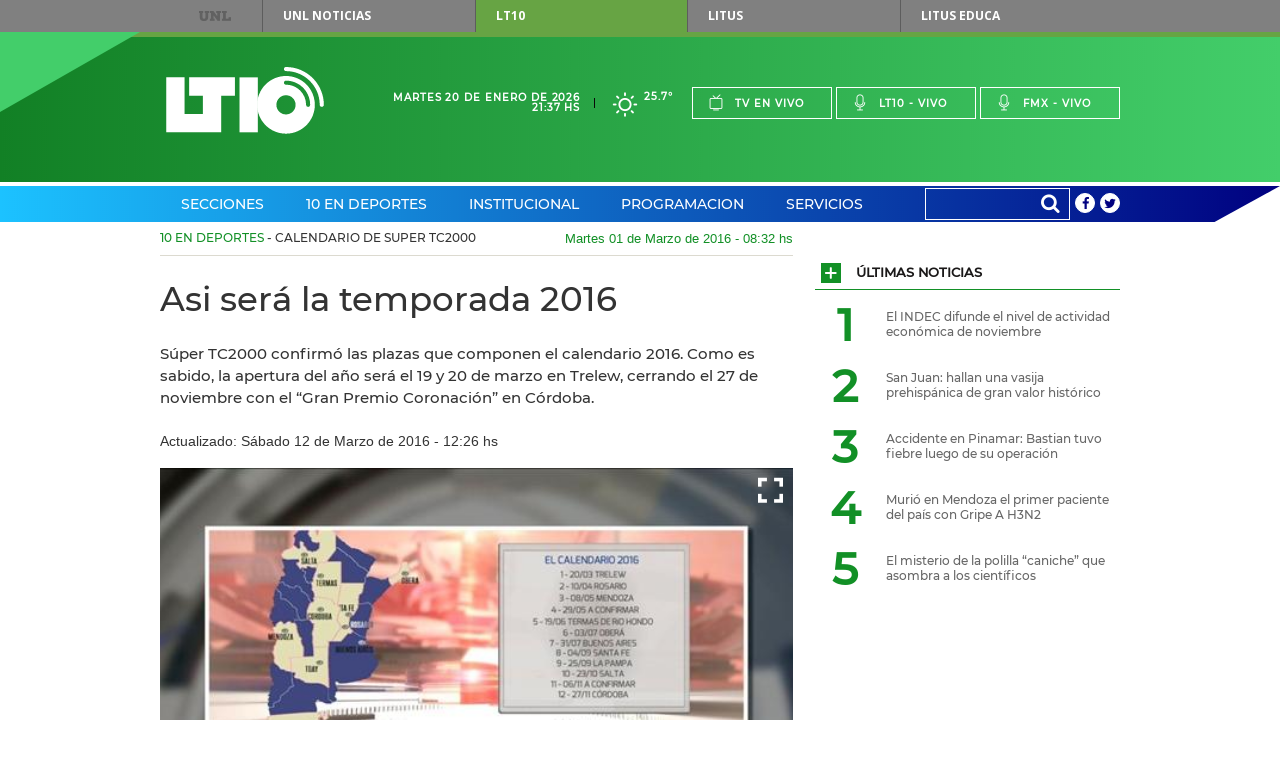

--- FILE ---
content_type: text/html;charset=UTF-8
request_url: https://www.lt10.com.ar/noticia/157544--asi-sera-la-temporada-2016-
body_size: 23301
content:




















<!DOCTYPE html>
<html lang="es">
<head>
    <meta charset="utf-8"/>
    <meta name="language" content="es_ES"/>
    <meta name="viewport" content="width=device-width, initial-scale=1.0">
    <meta property='og:type' content='article' >
<meta property='og:title' content='Asi será la temporada 2016 ' >
<meta property='og:description' content='Súper TC2000 confirmó las plazas que componen el calendario 2016. Como es sabido, la apertura del año será el 19 y 20 de marzo en Trelew, cerrando  el 27 de noviembre con el “Gran Premio Coronación” en Córdoba.' >
<meta property='og:site_name' content='lt10' >
<meta property='og:locale' content='es_ES' >
<meta name='twitter:card' content='summary_large_image' >
<meta name='twitter:site' content='@radiolt10' >
<meta name='twitter:creator' content='@radiolt10' >
<link rel='canonical' href='https://www.lt10.com.ar/noticia/157544--asi-sera-la-temporada-2016-' />
<meta property='og:url' content='https://www.lt10.com.ar/noticia/157544--asi-sera-la-temporada-2016-' >
<meta name='twitter:description' content='Súper TC2000 confirmó las plazas que componen el calendario 2016. Como es sabido, la apertura del año será el 19 y 20 de marzo en Trelew, cerrando  el 27 de noviembre con el “Gran Premio Coronación” en Córdoba.' >
<meta name='title' content='Asi será la temporada 2016 ' >
<meta name='twitter:title' content='Asi será la temporada 2016 ' >
<meta property='og:image' content='https://www.lt10.com.ar/multimedia/in1456832043643.jpeg' >
<meta property='og:image:secure_url' content='https://www.lt10.com.ar/multimedia/in1456832043643.jpeg' >
<meta property='og:image:width' content='628' >
<meta property='og:image:height' content='353' >
<meta property='og:image:alt' content='' >
<meta name='twitter:image' content='https://www.lt10.com.ar/multimedia/in1456832043643.jpeg'>
<meta name='Googlebot-News' content='noindex, nofollow'>
<link rel='amphtml' href='https://lt10.com.ar:443/amp/noticia/157544--asi-sera-la-temporada-2016-'>


    <meta name="author" content="LT10">
    <meta property="fb:app_id" content="705702732900567" />
    


    <title>Asi será la temporada 2016 </title>

    <!-- CSS -->
    <link href="/include/css/clima/css/clima.css?id=20251104" media="all" rel="stylesheet">
    <link href="/include/css/archivos/css/archivos.css?id=20251104" media="all" rel="stylesheet">
    <link href="/include/css/maqueta/screen.css?id=20251104" media="all" rel="stylesheet">
    <link href="/include/css/maqueta/headers.css?id=20251104" media="all" rel="stylesheet">
    <link href="/include/font-awesome/css/font-awesome.min.css?id=20251104" media="all" rel='stylesheet' type='text/css'>
    <link href="/include/css/personalizados.css?id=20251104" media="all" rel="stylesheet">
    <link href="/include/css/m2018.css?id=20251104" media="all" rel="stylesheet">



    <!-- JS -->
    <script type="text/javascript" src="/include/js/maqueta/jquery.min.js?id=20251104"></script>
    <script type="text/javascript" src="/include/js/maqueta/audioplayer.min.js?id=20251104"></script>
    <script type="text/javascript" src="/include/js/maqueta/jquery.bxslider.min.js?id=20251104"></script>
    <script type="text/javascript" src="/include/js/maqueta/jquery.fancybox.min.js?id=20251104"></script>
    <script type="text/javascript" src="/include/js/maqueta/app.min.js?id=20251104"></script>
    <script type="text/javascript" src="/include/js/maqueta/jquery.easytabs.js?id=20251104"></script>
    <script type="text/javascript" src="/include/js/infinite-scroll/infinite-scroll.pkgd.min.js"></script>
    <script type="text/javascript" src="/include/js/radio.js?id=20251104"></script>
    <script type="text/javascript" src="/include/js/jquery-lazy/jquery.lazy.min.js?id=20251104"></script>

    

    <script >
        window.___gcfg = {
            lang: '	es',
            parsetags: 'onload'
        };
    </script>

    <script src="https://apis.google.com/js/platform.js?publisherid=104526857656512245926" async defer></script>
	<script async src="https://pagead2.googlesyndication.com/pagead/js/adsbygoogle.js?client=ca-pub-3248118253422319" crossorigin="anonymous"></script>
	
    

    <script type="text/javascript" src="/include/js/publicidad-interiores.js?id=20251104"></script>


    <!--
     2023/05/29 - gunrrein
     Google tag (gtag.js) para Google Analytics 4
     -->
    <script async src="https://www.googletagmanager.com/gtag/js?id=G-XCV19LY2R9"></script>
    <script>
        window.dataLayer = window.dataLayer || [];
        function gtag() { dataLayer.push(arguments); }
        gtag('js', new Date());
        gtag('config', 'G-XCV19LY2R9');
                
    </script>
    

    <style>
        .ultimo_momento{
            float: left;
            width: 70% !important;
        }
        .ult_mom{
            line-height: 37px;
            color: white !important;
        }
        #contentUltimoMomento li{
            width:auto !important;
        }

        /*
        @media (min-width: 1010px){
            #section-deportes-home .col-4 .article.a-foto-titulo.a-foto-full .article-top .article-categorie {
              background-color: #579b31;
               color: #fff;
            }

            #section-espectaculos-home .col-4 .article.a-foto-titulo.a-foto-full .article-top .article-categorie {
              background-color: #f6921e;
              color: #fff;
            }
        }
        */

        .slide-photos .bxSliderNoticia.bxslider > li {
            height: 235px;
        }

        .slide-photos .bxSliderNoticia.bxslider > li .bottom-data-photo {
            padding-top: 10px;
            padding-bottom: 40px;
            padding-right: 17px;
            padding-left: 33px;
            background-color: rgba(0,0,0,0.45);

        }

        .slide-photos .bxSliderNoticia.bxslider > li .bottom-data-photo .caption-photo {
            font-size: 13px;
        }

        @media (min-width: 1010px){
            .slide-photos .bxSliderNoticia.bxslider > li {
                height: 360px;
            }

            .slide-photos .bxSliderNoticia.bxslider > li .bottom-data-photo .caption-photo {
                font-size: 13px;
            }
        }

        @media (min-width: 700px){
            .slide-photos .bxSliderNoticia.bxslider > li {
                height: 360px;
            }

            .slide-photos .bxSliderNoticia.bxslider > li .bottom-data-photo .caption-photo {
                font-size: 13px;
            }

        }

        

    </style>

    <script async src='https://securepubads.g.doubleclick.net/tag/js/gpt.js'></script>
    <script async src="https://s1.adzonestatic.com/c/10037_lt10.js"></script>
    <link rel="stylesheet" type="text/css" href="//include/css/adzone.css">


</head>

<body>

<!--FB scripts-->
<div id="fb-root"></div>
<script>

    window.fbAsyncInit = function() {
        FB.init({
            appId      : '705702732900567',
            xfbml      : true,
            version    : 'v2.5'
        });
    };

    (function(d, s, id) {
        var js, fjs = d.getElementsByTagName(s)[0];
        if (d.getElementById(id)) return;
        js = d.createElement(s); js.id = id;
        js.async=true;
        js.src = "//connect.facebook.net/es_LA/sdk.js#xfbml=1&version=v2.4";
        fjs.parentNode.insertBefore(js, fjs);
    }(document, 'script', 'facebook-jssdk'));
</script>

<nav id="top-menu">
    
    <div class="container">
        <a href="https://www.unl.edu.ar" rel="nofollow">UNL</a>
        <ul>
            <li><a href="https://www.unl.edu.ar/noticias/" class="btn-unl" rel="nofollow">UNL<span> Noticias</span></a></li>
            <li><a href="#" class="current btn-lt10" style="cursor: default;">LT10</a></li>
            <li><a href="http://www.litustv.com.ar/" class="btn-litus" rel="nofollow">Litus</a></li>
            <li><a href="http://lituseduca.com.ar/" class="btn-litus" rel="nofollow">Litus Educa</a></li>
        </ul>
    </div>
    <!--container-->
</nav>
<!--top-menu-->

<header id="site-header" class="header-lt10">
    <div class="logo-border"></div>
    <div class="logo-triangle"></div>
    <div class="header-top">
        <div class="container">
            <h1 id="logo-header" class="logo-lt10">
                <a href="/">Lt 10</a>
                <svg id="logo-lt10" version="1.1"
	 xmlns="http://www.w3.org/2000/svg" xmlns:xlink="http://www.w3.org/1999/xlink"
	 x="0px" y="0px" width="120px" height="69.434px" viewBox="0 0 120 51"
	 xml:space="preserve">
<g id="form-logo">
	<rect x="55.822" y="7.889" width="13.941" height="41.823"/>
	<polygon points="41.879,21.828 52.336,21.828 52.336,7.889 17.481,7.889 17.481,21.828 27.938,21.828 27.938,35.766 
		13.998,35.766 13.998,7.889 0.054,7.889 0.054,49.712 41.879,49.712 	"/>
	<path d="M116.888,28.8c0-14.187-11.502-25.682-25.694-25.69l0,0l0.004,0.004c-0.858,0-1.557-0.701-1.557-1.557l0,0
		C89.641,0.697,90.34,0,91.198,0l0,0C107.104,0.007,119.994,12.897,120,28.8l0,0c0,0.859-0.699,1.557-1.556,1.557l0,0
		C117.585,30.357,116.888,29.659,116.888,28.8L116.888,28.8z"/>
	<path d="M89.903,11.083c-0.002,0-0.002,0.002-0.004,0.002c-0.097,0.145-0.169,0.306-0.21,0.472
		C89.733,11.391,89.805,11.229,89.903,11.083z"/>
	<path d="M91.2,6.842c-12.128,0-21.958,9.834-21.958,21.96c0,12.123,9.83,21.957,21.958,21.957
		c12.127,0,21.96-9.834,21.96-21.957C113.16,16.676,103.327,6.842,91.2,6.842z M91.196,36.122c-4.043,0-7.317-3.279-7.317-7.32
		c0-4.045,3.274-7.32,7.317-7.32c4.047,0,7.32,3.275,7.32,7.32C98.516,32.843,95.243,36.122,91.196,36.122z M108.053,30.357
		c-0.86,0-1.559-0.696-1.559-1.554c-0.007-8.432-6.806-15.268-15.219-15.305c-0.415,0.023-0.84-0.127-1.158-0.44
		c0.002,0.002,0.003,0.006,0.006,0.007c-0.003-0.003-0.005-0.005-0.006-0.007c-0.007-0.006-0.014-0.01-0.021-0.016
		c-0.005-0.005-0.008-0.012-0.013-0.018c-0.015-0.013-0.027-0.027-0.042-0.041c0.015,0.015,0.028,0.026,0.04,0.039
		c-0.043-0.044-0.077-0.095-0.114-0.144c0.018,0.023,0.026,0.05,0.046,0.072c-0.058-0.065-0.111-0.137-0.158-0.213
		c0.03,0.05,0.075,0.094,0.112,0.141c-0.075-0.097-0.145-0.196-0.194-0.307c-0.006-0.007-0.008-0.014-0.011-0.023
		c-0.004-0.006-0.007-0.013-0.009-0.019l-0.002-0.003c-0.075-0.183-0.113-0.382-0.113-0.588c0-0.12,0.015-0.24,0.043-0.359
		c0.002-0.003,0.002-0.004,0.002-0.009c0.033-0.29,0.136-0.415,0.214-0.487c0.03-0.047,0.064-0.09,0.1-0.134V10.95
		c0.075-0.087,0.093-0.103,0.098-0.106c0.289-0.293,0.69-0.458,1.103-0.458c10.167,0,18.395,8.247,18.407,18.414
		C109.607,29.659,108.912,30.356,108.053,30.357z"/>
</g>
</svg>
            </h1>
            <!--logo-header-->
            <div class="right">
                <div class="date-header">
                    <span>Martes 20 de Enero de 2026</span>
                    <span>21:37 hs</span>
                </div>
                <a href="/seccion/clima" class="box-weather">
                    <!--
                    <i class="icon-rainy"></i>
                    <span>24&deg;</span>
                    -->

                    
                        <i class="clima-3"></i>
                        <span>25.7&deg</span>

                        
                    
                </a>
                <ul class="menu-live">
                    <li><a href="javascript:popUp('tv','/')"><i class="icon-tv"></i>Tv en vivo</a></li>
                    <li><a href="javascript:popUp('am','/')"><i class="icon-mic"></i>Lt10 - vivo</a></li>
                    <li><a href="javascript:popUp('fm','/')"><i class="icon-mic"></i>Fmx - vivo</a></li>
                </ul>
                <div class="dropdown-live">
                    <a href="#">En vivo</a>
                    <ul>
                        <li><a href="javascript:popUp('tv','/')">Tv en vivo</a></li>
                        <li><a href="javascript:popUp('am','/')">Lt10 en vivo</a></li>
                        <li><a href="javascript:popUp('fm','/')">Fmx en vivo</a></li>
                    </ul>
                </div>
            </div>
        </div>
        <!--container-->
    </div>
    <!--header-top-->

    <nav class="header-nav">
        <div class="container">

            <ul class="menu-nav">

                
                <li class="menu-header-dropdown"><a href="/seccion/secciones">Secciones</a>
                    

                    <div class="dropdown-sections">

                        <nav>
                            
                            <h2><a href="/seccion/politica" data-section="section-12">Política</a></h2>
                            
                            <h2><a href="/seccion/economia" data-section="section-7">Economía</a></h2>
                            
                            <h2><a href="/seccion/sucesos" data-section="section-13">Sucesos</a></h2>
                            
                            <h2><a href="/seccion/educacion" data-section="section-14">Educación</a></h2>
                            
                            <h2><a href="/seccion/unl" data-section="section-58">UNL</a></h2>
                            
                            <h2><a href="/seccion/interes-general" data-section="section-35">Interés General</a></h2>
                            
                            <h2><a href="/seccion/espectaculos" data-section="section-48">Espectáculos</a></h2>
                            
                            <h2><a href="/seccion/salud" data-section="section-17">Salud</a></h2>
                            
                            <h2><a href="/seccion/ciencia" data-section="section-16">Ciencia</a></h2>
                            
                            <h2><a href="/seccion/tecnologia" data-section="section-49">Tecnología</a></h2>
                            
                            <h2><a href="/seccion/cultura" data-section="section-11">Cultura</a></h2>
                            
                            <h2><a href="/seccion/internacionales" data-section="section-34">Internacionales</a></h2>
                            
                        </nav>

                        

                        <div id="section-12" class="block-section-dropdown section-active">
                            <div class="featured-articles">
                                <div class="featured-articles-top">
                                    <h2 class="title-section-dropdwon">Política</h2>
                                    <a href="/seccion/politica">Ver todas <i class="icon-plus"></i></a>
                                </div>
                                <!--list-articles-dropdown-->

                                <ul class="list-articles-dropdown">
                                    
                                    <li>
                                        <article class="article-dropdown">
                                            
                                            <a href="/noticia/487359--un-concejal-apunto-contra-la-municipalidad-por-la-inseguridad-&seccion=politica" class="thumb-article-dropdown" style="background-image: url('/multimedia/miniaturas/320x240_in1768942790733.jpg');"></a>
                                            
                                            <h3 class="title-article-dropdown"><a href="/noticia/487359--un-concejal-apunto-contra-la-municipalidad-por-la-inseguridad-&seccion=politica">Un concejal apuntó contra la Municipalidad por la inseguridad </a></h3>
                                            
                                        </article>
                                    </li>
                                    
                                    <li>
                                        <article class="article-dropdown">
                                            
                                            <a href="/noticia/487354--milei-llego-a-davos-para-defender-su-plan-economico&seccion=politica" class="thumb-article-dropdown" style="background-image: url('/multimedia/miniaturas/320x240_in1768940177503.jpg');"></a>
                                            
                                            <h3 class="title-article-dropdown"><a href="/noticia/487354--milei-llego-a-davos-para-defender-su-plan-economico&seccion=politica">Milei llegó a Davos para defender su plan económico</a></h3>
                                            
                                        </article>
                                    </li>
                                    
                                </ul>
                                <!--list-articles-dropdown-->

                            </div>
                            <!--featured-articles-->
                            <ul class="today-dropdown">
                                <li>Hoy</li>
                                
                                <li><a href="/noticia/487359--un-concejal-apunto-contra-la-municipalidad-por-la-inseguridad-&seccion=politica">Un concejal apuntó contra la Municipalidad por la inseguridad </a></li>
                                
                                <li><a href="/noticia/487354--milei-llego-a-davos-para-defender-su-plan-economico&seccion=politica">Milei llegó a Davos para defender su plan económico</a></li>
                                
                                <li><a href="/noticia/487346--cancilleria-ofrecio-colaboracion-a-chile-por-los-incendios&seccion=politica">Cancillería ofreció colaboración a Chile por los incendios</a></li>
                                
                                <li><a href="/noticia/487332--libertarios-confian-en-que-la-reforma-laboral-saldra-con-un-gran-consenso&seccion=politica">Libertarios confían en que la reforma laboral saldrá "con un gran consenso"</a></li>
                                
                            </ul>
                            <!--today-dropdown-->
                        </div>
                        <!--section-12-->
                        

                        <div id="section-7" class="block-section-dropdown ">
                            <div class="featured-articles">
                                <div class="featured-articles-top">
                                    <h2 class="title-section-dropdwon">Economía</h2>
                                    <a href="/seccion/economia">Ver todas <i class="icon-plus"></i></a>
                                </div>
                                <!--list-articles-dropdown-->

                                <ul class="list-articles-dropdown">
                                    
                                    <li>
                                        <article class="article-dropdown">
                                            
                                            <a href="/noticia/487357--subsidios-energeticos-las-condiciones-para-mantenerlos&seccion=economia" class="thumb-article-dropdown" style="background-image: url('/multimedia/miniaturas/320x240_in1768941039647.jpg');"></a>
                                            
                                            <h3 class="title-article-dropdown"><a href="/noticia/487357--subsidios-energeticos-las-condiciones-para-mantenerlos&seccion=economia">Subsidios energéticos: las condiciones para mantenerlos</a></h3>
                                            
                                        </article>
                                    </li>
                                    
                                    <li>
                                        <article class="article-dropdown">
                                            
                                            <a href="/noticia/487360--autos-chinos-los-precios-de-los-principales-modelos-de-los&seccion=economia" class="thumb-article-dropdown" style="background-image: url('/multimedia/miniaturas/320x240_in1768942846495.jpg');"></a>
                                            
                                            <h3 class="title-article-dropdown"><a href="/noticia/487360--autos-chinos-los-precios-de-los-principales-modelos-de-los&seccion=economia">Autos chinos: los precios de los principales modelos de los</a></h3>
                                            
                                        </article>
                                    </li>
                                    
                                </ul>
                                <!--list-articles-dropdown-->

                            </div>
                            <!--featured-articles-->
                            <ul class="today-dropdown">
                                <li>Hoy</li>
                                
                                <li><a href="/noticia/487370--el-indec-difunde--el-nivel-de-actividad-economica-de-noviembre&seccion=economia">El INDEC difunde  el nivel de actividad económica de noviembre</a></li>
                                
                                <li><a href="/noticia/487360--autos-chinos-los-precios-de-los-principales-modelos-de-los&seccion=economia">Autos chinos: los precios de los principales modelos de los</a></li>
                                
                                <li><a href="/noticia/487357--subsidios-energeticos-las-condiciones-para-mantenerlos&seccion=economia">Subsidios energéticos: las condiciones para mantenerlos</a></li>
                                
                                <li><a href="/noticia/487355--el-dolar-se-mantuvo-estable-a-cuanto-cerro-&seccion=economia">El dólar se mantuvo estable: a cuánto cerró </a></li>
                                
                            </ul>
                            <!--today-dropdown-->
                        </div>
                        <!--section-7-->
                        

                        <div id="section-13" class="block-section-dropdown ">
                            <div class="featured-articles">
                                <div class="featured-articles-top">
                                    <h2 class="title-section-dropdwon">Sucesos</h2>
                                    <a href="/seccion/sucesos">Ver todas <i class="icon-plus"></i></a>
                                </div>
                                <!--list-articles-dropdown-->

                                <ul class="list-articles-dropdown">
                                    
                                    <li>
                                        <article class="article-dropdown">
                                            
                                            <a href="/noticia/487358--le-quedo-la-mano-trabada-en-una-maquina-y-la-trasladaron-con-ella-al-cullen&seccion=sucesos" class="thumb-article-dropdown" style="background-image: url('/multimedia/miniaturas/320x240_in1768948242000.jpg');"></a>
                                            
                                            <h3 class="title-article-dropdown"><a href="/noticia/487358--le-quedo-la-mano-trabada-en-una-maquina-y-la-trasladaron-con-ella-al-cullen&seccion=sucesos">Le quedó la mano trabada en una máquina y la trasladaron con ella al Cullen</a></h3>
                                            
                                        </article>
                                    </li>
                                    
                                    <li>
                                        <article class="article-dropdown">
                                            
                                            <a href="/noticia/487364--los-estafaron-con-el-alquiler-en-la-costa-y-se-les-burlaron-desde-la-carcel&seccion=sucesos" class="thumb-article-dropdown" style="background-image: url('/multimedia/miniaturas/320x240_in1768946584014.jpg');"></a>
                                            
                                            <h3 class="title-article-dropdown"><a href="/noticia/487364--los-estafaron-con-el-alquiler-en-la-costa-y-se-les-burlaron-desde-la-carcel&seccion=sucesos">Los estafaron con el alquiler en la Costa y se les burlaron desde la cárcel</a></h3>
                                            
                                        </article>
                                    </li>
                                    
                                </ul>
                                <!--list-articles-dropdown-->

                            </div>
                            <!--featured-articles-->
                            <ul class="today-dropdown">
                                <li>Hoy</li>
                                
                                <li><a href="/noticia/487368--accidente-en-pinamar-bastian-tuvo-fiebre-luego-de-su-operacion&seccion=sucesos">Accidente en Pinamar: Bastian tuvo fiebre luego de su operación</a></li>
                                
                                <li><a href="/noticia/487364--los-estafaron-con-el-alquiler-en-la-costa-y-se-les-burlaron-desde-la-carcel&seccion=sucesos">Los estafaron con el alquiler en la Costa y se les burlaron desde la cárcel</a></li>
                                
                                <li><a href="/noticia/487359--un-concejal-apunto-contra-la-municipalidad-por-la-inseguridad-&seccion=sucesos">Un concejal apuntó contra la Municipalidad por la inseguridad </a></li>
                                
                                <li><a href="/noticia/487358--le-quedo-la-mano-trabada-en-una-maquina-y-la-trasladaron-con-ella-al-cullen&seccion=sucesos">Le quedó la mano trabada en una máquina y la trasladaron con ella al Cullen</a></li>
                                
                            </ul>
                            <!--today-dropdown-->
                        </div>
                        <!--section-13-->
                        

                        <div id="section-14" class="block-section-dropdown ">
                            <div class="featured-articles">
                                <div class="featured-articles-top">
                                    <h2 class="title-section-dropdwon">Educación</h2>
                                    <a href="/seccion/educacion">Ver todas <i class="icon-plus"></i></a>
                                </div>
                                <!--list-articles-dropdown-->

                                <ul class="list-articles-dropdown">
                                    
                                    <li>
                                        <article class="article-dropdown">
                                            
                                            <a href="/noticia/486955--ia-en-educacion-destacan-los-beneficios-y-desafios-en-la-escuela&seccion=educacion" class="thumb-article-dropdown" style="background-image: url('/multimedia/miniaturas/320x240_in1768508138076.jpg');"></a>
                                            
                                            <h3 class="title-article-dropdown"><a href="/noticia/486955--ia-en-educacion-destacan-los-beneficios-y-desafios-en-la-escuela&seccion=educacion">IA en educación: destacan los beneficios y desafíos en la escuela</a></h3>
                                            
                                        </article>
                                    </li>
                                    
                                    <li>
                                        <article class="article-dropdown">
                                            
                                            <a href="/noticia/486709--sadop-pide-ser-convocado-a-paritarias-y-reclama-recomposicion-salarial&seccion=educacion" class="thumb-article-dropdown" style="background-image: url('/multimedia/miniaturas/320x240_in1768311223255.jpg');"></a>
                                            
                                            <h3 class="title-article-dropdown"><a href="/noticia/486709--sadop-pide-ser-convocado-a-paritarias-y-reclama-recomposicion-salarial&seccion=educacion">Sadop pide ser convocado a paritarias y reclama recomposición salarial</a></h3>
                                            
                                        </article>
                                    </li>
                                    
                                </ul>
                                <!--list-articles-dropdown-->

                            </div>
                            <!--featured-articles-->
                            <ul class="today-dropdown">
                                <li>Hoy</li>
                                
                                <li><a href="/noticia/486955--ia-en-educacion-destacan-los-beneficios-y-desafios-en-la-escuela&seccion=educacion">IA en educación: destacan los beneficios y desafíos en la escuela</a></li>
                                
                                <li><a href="/noticia/486709--sadop-pide-ser-convocado-a-paritarias-y-reclama-recomposicion-salarial&seccion=educacion">Sadop pide ser convocado a paritarias y reclama recomposición salarial</a></li>
                                
                                <li><a href="/noticia/486572--demoran-a-un-joven-que-circulaba-con-un-lavarropas-de-origen-desconocido&seccion=educacion">Demoran a un joven que circulaba con un lavarropas de origen desconocido</a></li>
                                
                                <li><a href="/noticia/485124--la-justicia-otorgo-una-cautelar-para-actualizar-salarios-docentes-y-becas-&seccion=educacion">La Justicia otorgó una cautelar para actualizar salarios docentes y becas </a></li>
                                
                            </ul>
                            <!--today-dropdown-->
                        </div>
                        <!--section-14-->
                        

                        <div id="section-58" class="block-section-dropdown ">
                            <div class="featured-articles">
                                <div class="featured-articles-top">
                                    <h2 class="title-section-dropdwon">UNL</h2>
                                    <a href="/seccion/unl">Ver todas <i class="icon-plus"></i></a>
                                </div>
                                <!--list-articles-dropdown-->

                                <ul class="list-articles-dropdown">
                                    
                                    <li>
                                        <article class="article-dropdown">
                                            
                                            <a href="/noticia/487244--la-fich-unl-organiza-una-nueva-edicion-de-la-global-game-jam--&seccion=unl" class="thumb-article-dropdown" style="background-image: url('/multimedia/miniaturas/320x240_in1768847994665.jpg');"></a>
                                            
                                            <h3 class="title-article-dropdown"><a href="/noticia/487244--la-fich-unl-organiza-una-nueva-edicion-de-la-global-game-jam--&seccion=unl">La FICH UNL organiza una nueva edición de la Global Game Jam  </a></h3>
                                            
                                        </article>
                                    </li>
                                    
                                    <li>
                                        <article class="article-dropdown">
                                            
                                            <a href="/noticia/486900--la-unl-sera-100--libre-de-humo-a-partir-del-1-de-febrero&seccion=unl" class="thumb-article-dropdown" style="background-image: url('/multimedia/miniaturas/320x240_in1768480980017.jpg');"></a>
                                            
                                            <h3 class="title-article-dropdown"><a href="/noticia/486900--la-unl-sera-100--libre-de-humo-a-partir-del-1-de-febrero&seccion=unl">La UNL será 100 % libre de humo a partir del 1º de febrero</a></h3>
                                            
                                        </article>
                                    </li>
                                    
                                </ul>
                                <!--list-articles-dropdown-->

                            </div>
                            <!--featured-articles-->
                            <ul class="today-dropdown">
                                <li>Hoy</li>
                                
                                <li><a href="/noticia/487244--la-fich-unl-organiza-una-nueva-edicion-de-la-global-game-jam--&seccion=unl">La FICH UNL organiza una nueva edición de la Global Game Jam  </a></li>
                                
                                <li><a href="/noticia/486900--la-unl-sera-100--libre-de-humo-a-partir-del-1-de-febrero&seccion=unl">La UNL será 100 % libre de humo a partir del 1º de febrero</a></li>
                                
                                <li><a href="/noticia/485878--una-apuesta-por-las-infancias-diversas-y-la-creacion-colectiva&seccion=unl">Una apuesta por las infancias diversas y la creación colectiva</a></li>
                                
                                <li><a href="/noticia/485634--cuanto-sabemos-sobre-las-enfermedades-que-transmiten-los-animales&seccion=unl">¿Cuánto sabemos sobre las enfermedades que transmiten los animales?</a></li>
                                
                            </ul>
                            <!--today-dropdown-->
                        </div>
                        <!--section-58-->
                        

                        <div id="section-35" class="block-section-dropdown ">
                            <div class="featured-articles">
                                <div class="featured-articles-top">
                                    <h2 class="title-section-dropdwon">Interés General</h2>
                                    <a href="/seccion/interes-general">Ver todas <i class="icon-plus"></i></a>
                                </div>
                                <!--list-articles-dropdown-->

                                <ul class="list-articles-dropdown">
                                    
                                    <li>
                                        <article class="article-dropdown">
                                            
                                            <a href="/noticia/487364--los-estafaron-con-el-alquiler-en-la-costa-y-se-les-burlaron-desde-la-carcel&seccion=interes-general" class="thumb-article-dropdown" style="background-image: url('/multimedia/miniaturas/320x240_in1768946584014.jpg');"></a>
                                            
                                            <h3 class="title-article-dropdown"><a href="/noticia/487364--los-estafaron-con-el-alquiler-en-la-costa-y-se-les-burlaron-desde-la-carcel&seccion=interes-general">Los estafaron con el alquiler en la Costa y se les burlaron desde la cárcel</a></h3>
                                            
                                        </article>
                                    </li>
                                    
                                    <li>
                                        <article class="article-dropdown">
                                            
                                            <a href="/noticia/487366--el-misterio-de-la-polilla-caniche-que-asombra-a-los-cientificos-&seccion=interes-general" class="thumb-article-dropdown" style="background-image: url('/multimedia/miniaturas/320x240_in1768946943263.jpg');"></a>
                                            
                                            <h3 class="title-article-dropdown"><a href="/noticia/487366--el-misterio-de-la-polilla-caniche-que-asombra-a-los-cientificos-&seccion=interes-general">El misterio de la polilla “caniche” que asombra a los científicos </a></h3>
                                            
                                        </article>
                                    </li>
                                    
                                </ul>
                                <!--list-articles-dropdown-->

                            </div>
                            <!--featured-articles-->
                            <ul class="today-dropdown">
                                <li>Hoy</li>
                                
                                <li><a href="/noticia/487369--san-juan-hallan-una-vasija-prehispanica-de-gran-valor-historico&seccion=interes-general">San Juan: hallan una vasija prehispánica de gran valor histórico</a></li>
                                
                                <li><a href="/noticia/487368--accidente-en-pinamar-bastian-tuvo-fiebre-luego-de-su-operacion&seccion=interes-general">Accidente en Pinamar: Bastian tuvo fiebre luego de su operación</a></li>
                                
                                <li><a href="/noticia/487366--el-misterio-de-la-polilla-caniche-que-asombra-a-los-cientificos-&seccion=interes-general">El misterio de la polilla “caniche” que asombra a los científicos </a></li>
                                
                                <li><a href="/noticia/487364--los-estafaron-con-el-alquiler-en-la-costa-y-se-les-burlaron-desde-la-carcel&seccion=interes-general">Los estafaron con el alquiler en la Costa y se les burlaron desde la cárcel</a></li>
                                
                            </ul>
                            <!--today-dropdown-->
                        </div>
                        <!--section-35-->
                        

                        <div id="section-48" class="block-section-dropdown ">
                            <div class="featured-articles">
                                <div class="featured-articles-top">
                                    <h2 class="title-section-dropdwon">Espectáculos</h2>
                                    <a href="/seccion/espectaculos">Ver todas <i class="icon-plus"></i></a>
                                </div>
                                <!--list-articles-dropdown-->

                                <ul class="list-articles-dropdown">
                                    
                                    <li>
                                        <article class="article-dropdown">
                                            
                                            <a href="/noticia/487362--mirtha-legrand-volvio-a-pedir-que-retiren-su-monumento-en-villa-canas&seccion=espectaculos" class="thumb-article-dropdown" style="background-image: url('/multimedia/miniaturas/320x240_in1768943381597.jpg');"></a>
                                            
                                            <h3 class="title-article-dropdown"><a href="/noticia/487362--mirtha-legrand-volvio-a-pedir-que-retiren-su-monumento-en-villa-canas&seccion=espectaculos">Mirtha Legrand volvió a pedir que retiren su monumento en Villa Cañás</a></h3>
                                            
                                        </article>
                                    </li>
                                    
                                    <li>
                                        <article class="article-dropdown">
                                            
                                            <a href="/noticia/487307--masterchef-celebrity-quienes-regresaron-al-reality-tras-el-repechaje&seccion=espectaculos" class="thumb-article-dropdown" style="background-image: url('/multimedia/miniaturas/320x240_in1768916146377.jpg');"></a>
                                            
                                            <h3 class="title-article-dropdown"><a href="/noticia/487307--masterchef-celebrity-quienes-regresaron-al-reality-tras-el-repechaje&seccion=espectaculos">MasterChef Celebrity: quiénes regresaron al reality tras el repechaje</a></h3>
                                            
                                        </article>
                                    </li>
                                    
                                </ul>
                                <!--list-articles-dropdown-->

                            </div>
                            <!--featured-articles-->
                            <ul class="today-dropdown">
                                <li>Hoy</li>
                                
                                <li><a href="/noticia/487365--wanda-nara-sobre-su-relacion-con-mauro-icardi-para-siempre&seccion=espectaculos">Wanda Nara sobre su relación con Mauro Icardi: “Para siempre"</a></li>
                                
                                <li><a href="/noticia/487362--mirtha-legrand-volvio-a-pedir-que-retiren-su-monumento-en-villa-canas&seccion=espectaculos">Mirtha Legrand volvió a pedir que retiren su monumento en Villa Cañás</a></li>
                                
                                <li><a href="/noticia/487316--las-trillizas-de-oro-hablaron-de-las-denuncias-contra-julio-iglesias&seccion=espectaculos">Las Trillizas de Oro hablaron de las denuncias contra Julio Iglesias</a></li>
                                
                                <li><a href="/noticia/487310--la-decision-que-tomo-griselda-siciliani-tras-las-infidelidades-de-luciano-castro&seccion=espectaculos">La decisión que tomó Griselda Siciliani tras las infidelidades de Luciano Castro</a></li>
                                
                            </ul>
                            <!--today-dropdown-->
                        </div>
                        <!--section-48-->
                        

                        <div id="section-17" class="block-section-dropdown ">
                            <div class="featured-articles">
                                <div class="featured-articles-top">
                                    <h2 class="title-section-dropdwon">Salud</h2>
                                    <a href="/seccion/salud">Ver todas <i class="icon-plus"></i></a>
                                </div>
                                <!--list-articles-dropdown-->

                                <ul class="list-articles-dropdown">
                                    
                                    <li>
                                        <article class="article-dropdown">
                                            
                                            <a href="/noticia/487333--confirmaron-dos-casos-de-gripe-a-h3n2-en-la-provincia-&seccion=salud" class="thumb-article-dropdown" style="background-image: url('/multimedia/miniaturas/320x240_in1768930605648.jpg');"></a>
                                            
                                            <h3 class="title-article-dropdown"><a href="/noticia/487333--confirmaron-dos-casos-de-gripe-a-h3n2-en-la-provincia-&seccion=salud">Confirmaron dos casos de gripe A H3N2 en la provincia </a></h3>
                                            
                                        </article>
                                    </li>
                                    
                                    <li>
                                        <article class="article-dropdown">
                                            
                                            <a href="/noticia/487311---que-le-pasa-al-cuerpo-cuando-se-deja-el-sedentarismo-segun-un-estudio&seccion=salud" class="thumb-article-dropdown" style="background-image: url('/multimedia/miniaturas/320x240_in1768917439246.jpg');"></a>
                                            
                                            <h3 class="title-article-dropdown"><a href="/noticia/487311---que-le-pasa-al-cuerpo-cuando-se-deja-el-sedentarismo-segun-un-estudio&seccion=salud"> Qué le pasa al cuerpo cuando se deja el sedentarismo, según un estudio</a></h3>
                                            
                                        </article>
                                    </li>
                                    
                                </ul>
                                <!--list-articles-dropdown-->

                            </div>
                            <!--featured-articles-->
                            <ul class="today-dropdown">
                                <li>Hoy</li>
                                
                                <li><a href="/noticia/487367--murio-en-mendoza-el-primer-paciente-del-pais-con-gripe-a-h3n2&seccion=salud">Murió en Mendoza el primer paciente del país con Gripe A H3N2</a></li>
                                
                                <li><a href="/noticia/487361--guardavidas-se-capacitan-para-el-uso-de-desfibriladores&seccion=salud">Guardavidas se capacitan para el uso de desfibriladores</a></li>
                                
                                <li><a href="/noticia/487333--confirmaron-dos-casos-de-gripe-a-h3n2-en-la-provincia-&seccion=salud">Confirmaron dos casos de gripe A H3N2 en la provincia </a></li>
                                
                                <li><a href="/noticia/487311---que-le-pasa-al-cuerpo-cuando-se-deja-el-sedentarismo-segun-un-estudio&seccion=salud"> Qué le pasa al cuerpo cuando se deja el sedentarismo, según un estudio</a></li>
                                
                            </ul>
                            <!--today-dropdown-->
                        </div>
                        <!--section-17-->
                        

                        <div id="section-16" class="block-section-dropdown ">
                            <div class="featured-articles">
                                <div class="featured-articles-top">
                                    <h2 class="title-section-dropdwon">Ciencia</h2>
                                    <a href="/seccion/ciencia">Ver todas <i class="icon-plus"></i></a>
                                </div>
                                <!--list-articles-dropdown-->

                                <ul class="list-articles-dropdown">
                                    
                                    <li>
                                        <article class="article-dropdown">
                                            
                                            <a href="/noticia/487366--el-misterio-de-la-polilla-caniche-que-asombra-a-los-cientificos-&seccion=ciencia" class="thumb-article-dropdown" style="background-image: url('/multimedia/miniaturas/320x240_in1768946943263.jpg');"></a>
                                            
                                            <h3 class="title-article-dropdown"><a href="/noticia/487366--el-misterio-de-la-polilla-caniche-que-asombra-a-los-cientificos-&seccion=ciencia">El misterio de la polilla “caniche” que asombra a los científicos </a></h3>
                                            
                                        </article>
                                    </li>
                                    
                                    <li>
                                        <article class="article-dropdown">
                                            
                                            <a href="/noticia/487043--argentina-participara-de-la-mision-artemis-ii-que-viajara-a-la-luna&seccion=ciencia" class="thumb-article-dropdown" style="background-image: url('/multimedia/miniaturas/320x240_in1768595652072.jpg');"></a>
                                            
                                            <h3 class="title-article-dropdown"><a href="/noticia/487043--argentina-participara-de-la-mision-artemis-ii-que-viajara-a-la-luna&seccion=ciencia">Argentina participará de la misión Artemis II que viajará a la Luna</a></h3>
                                            
                                        </article>
                                    </li>
                                    
                                </ul>
                                <!--list-articles-dropdown-->

                            </div>
                            <!--featured-articles-->
                            <ul class="today-dropdown">
                                <li>Hoy</li>
                                
                                <li><a href="/noticia/487366--el-misterio-de-la-polilla-caniche-que-asombra-a-los-cientificos-&seccion=ciencia">El misterio de la polilla “caniche” que asombra a los científicos </a></li>
                                
                                <li><a href="/noticia/487043--argentina-participara-de-la-mision-artemis-ii-que-viajara-a-la-luna&seccion=ciencia">Argentina participará de la misión Artemis II que viajará a la Luna</a></li>
                                
                                <li><a href="/noticia/486885--investigadores-logran-producir-boga-de-criadero-durante-todo-el-ano&seccion=ciencia">Investigadores logran producir boga de criadero durante todo el año</a></li>
                                
                                <li><a href="/noticia/486666--la-ciencia-logro-descifrar-las-causas-de-la-fatiga-del-lunes&seccion=ciencia">La ciencia logró descifrar las causas de la fatiga del lunes</a></li>
                                
                            </ul>
                            <!--today-dropdown-->
                        </div>
                        <!--section-16-->
                        

                        <div id="section-49" class="block-section-dropdown ">
                            <div class="featured-articles">
                                <div class="featured-articles-top">
                                    <h2 class="title-section-dropdwon">Tecnología</h2>
                                    <a href="/seccion/tecnologia">Ver todas <i class="icon-plus"></i></a>
                                </div>
                                <!--list-articles-dropdown-->

                                <ul class="list-articles-dropdown">
                                    
                                    <li>
                                        <article class="article-dropdown">
                                            
                                            <a href="/noticia/487244--la-fich-unl-organiza-una-nueva-edicion-de-la-global-game-jam--&seccion=tecnologia" class="thumb-article-dropdown" style="background-image: url('/multimedia/miniaturas/320x240_in1768847994665.jpg');"></a>
                                            
                                            <h3 class="title-article-dropdown"><a href="/noticia/487244--la-fich-unl-organiza-una-nueva-edicion-de-la-global-game-jam--&seccion=tecnologia">La FICH UNL organiza una nueva edición de la Global Game Jam  </a></h3>
                                            
                                        </article>
                                    </li>
                                    
                                    <li>
                                        <article class="article-dropdown">
                                            
                                            <a href="/noticia/487130--las-consolas-que-estan-transformando-el-entretenimiento&seccion=tecnologia" class="thumb-article-dropdown" style="background-image: url('/multimedia/miniaturas/320x240_in1768735741802.jpg');"></a>
                                            
                                            <h3 class="title-article-dropdown"><a href="/noticia/487130--las-consolas-que-estan-transformando-el-entretenimiento&seccion=tecnologia">Las consolas que están transformando el entretenimiento</a></h3>
                                            
                                        </article>
                                    </li>
                                    
                                </ul>
                                <!--list-articles-dropdown-->

                            </div>
                            <!--featured-articles-->
                            <ul class="today-dropdown">
                                <li>Hoy</li>
                                
                                <li><a href="/noticia/487271--marketing-claves-para-construir-una-marca-exitosa-en-la-era-de-la-ia&seccion=tecnologia">Marketing: claves para construir una marca exitosa en la era de la IA</a></li>
                                
                                <li><a href="/noticia/487244--la-fich-unl-organiza-una-nueva-edicion-de-la-global-game-jam--&seccion=tecnologia">La FICH UNL organiza una nueva edición de la Global Game Jam  </a></li>
                                
                                <li><a href="/noticia/487130--las-consolas-que-estan-transformando-el-entretenimiento&seccion=tecnologia">Las consolas que están transformando el entretenimiento</a></li>
                                
                                <li><a href="/noticia/487052--donde-encontrar-la-papelera-de-whatsapp-con-archivos-y-conversaciones&seccion=tecnologia">Donde encontrar la papelera de WhatsApp con archivos y conversaciones</a></li>
                                
                            </ul>
                            <!--today-dropdown-->
                        </div>
                        <!--section-49-->
                        

                        <div id="section-11" class="block-section-dropdown ">
                            <div class="featured-articles">
                                <div class="featured-articles-top">
                                    <h2 class="title-section-dropdwon">Cultura</h2>
                                    <a href="/seccion/cultura">Ver todas <i class="icon-plus"></i></a>
                                </div>
                                <!--list-articles-dropdown-->

                                <ul class="list-articles-dropdown">
                                    
                                    <li>
                                        <article class="article-dropdown">
                                            
                                            <a href="/noticia/487098--murio-la-cantante-y-actriz-marikena-monti-a-los-82-anos&seccion=cultura" class="thumb-article-dropdown" style="background-image: url('/multimedia/miniaturas/320x240_in1768673018406.jpg');"></a>
                                            
                                            <h3 class="title-article-dropdown"><a href="/noticia/487098--murio-la-cantante-y-actriz-marikena-monti-a-los-82-anos&seccion=cultura">Murió la cantante y actriz Marikena Monti a los 82 años</a></h3>
                                            
                                        </article>
                                    </li>
                                    
                                    <li>
                                        <article class="article-dropdown">
                                            
                                            <a href="/noticia/486612--dibujo-y-musica-en-el-rosa-galisteo&seccion=cultura" class="thumb-article-dropdown" style="background-image: url('/multimedia/miniaturas/320x240_in1768226336077.jpg');"></a>
                                            
                                            <h3 class="title-article-dropdown"><a href="/noticia/486612--dibujo-y-musica-en-el-rosa-galisteo&seccion=cultura">Dibujo y música en el Rosa Galisteo</a></h3>
                                            
                                        </article>
                                    </li>
                                    
                                </ul>
                                <!--list-articles-dropdown-->

                            </div>
                            <!--featured-articles-->
                            <ul class="today-dropdown">
                                <li>Hoy</li>
                                
                                <li><a href="/noticia/487098--murio-la-cantante-y-actriz-marikena-monti-a-los-82-anos&seccion=cultura">Murió la cantante y actriz Marikena Monti a los 82 años</a></li>
                                
                                <li><a href="/noticia/486956--murio-ruben-patagonia-voz-emblematica-de-los-pueblos-originarios&seccion=cultura">Murió Rubén Patagonia, voz emblemática de los pueblos originarios</a></li>
                                
                                <li><a href="/noticia/486934--presentaron-la-fiesta-de-la-chopera-2026-cronograma-de-actividades&seccion=cultura">Presentaron la Fiesta de la Chopera 2026: cronograma de actividades</a></li>
                                
                                <li><a href="/noticia/486871--ni-el-azul-ni-el-rojo-estos-colores-son-la-tendencia-en-este-2026-&seccion=cultura">Ni el azul ni el rojo: estos colores son la tendencia en este 2026 </a></li>
                                
                            </ul>
                            <!--today-dropdown-->
                        </div>
                        <!--section-11-->
                        

                        <div id="section-34" class="block-section-dropdown ">
                            <div class="featured-articles">
                                <div class="featured-articles-top">
                                    <h2 class="title-section-dropdwon">Internacionales</h2>
                                    <a href="/seccion/internacionales">Ver todas <i class="icon-plus"></i></a>
                                </div>
                                <!--list-articles-dropdown-->

                                <ul class="list-articles-dropdown">
                                    
                                    <li>
                                        <article class="article-dropdown">
                                            
                                            <a href="/noticia/487250--ascienden-al-menos-a-19-los-muertos-por-los-incendios-en-chile&seccion=internacionales" class="thumb-article-dropdown" style="background-image: url('/multimedia/miniaturas/320x240_in1768850225969.jpg');"></a>
                                            
                                            <h3 class="title-article-dropdown"><a href="/noticia/487250--ascienden-al-menos-a-19-los-muertos-por-los-incendios-en-chile&seccion=internacionales">Ascienden al menos a 19 los muertos por los incendios en Chile</a></h3>
                                            
                                        </article>
                                    </li>
                                    
                                    <li>
                                        <article class="article-dropdown">
                                            
                                            <a href="/noticia/487263--ya-son-40-los-muertos-por-el-choque-de-trenes-en-espana&seccion=internacionales" class="thumb-article-dropdown" style="background-image: url('/multimedia/miniaturas/320x240_in1768857344351.jpg');"></a>
                                            
                                            <h3 class="title-article-dropdown"><a href="/noticia/487263--ya-son-40-los-muertos-por-el-choque-de-trenes-en-espana&seccion=internacionales">Ya son 40 los muertos por el choque de trenes en España</a></h3>
                                            
                                        </article>
                                    </li>
                                    
                                </ul>
                                <!--list-articles-dropdown-->

                            </div>
                            <!--featured-articles-->
                            <ul class="today-dropdown">
                                <li>Hoy</li>
                                
                                <li><a href="/noticia/487263--ya-son-40-los-muertos-por-el-choque-de-trenes-en-espana&seccion=internacionales">Ya son 40 los muertos por el choque de trenes en España</a></li>
                                
                                <li><a href="/noticia/487250--ascienden-al-menos-a-19-los-muertos-por-los-incendios-en-chile&seccion=internacionales">Ascienden al menos a 19 los muertos por los incendios en Chile</a></li>
                                
                                <li><a href="/noticia/487167--iran-condeno-a-la-argentina-por-declarar-terrorista-a-la-fuerza-quds&seccion=internacionales">Irán condenó a la Argentina por declarar terrorista a la Fuerza Quds</a></li>
                                
                                <li><a href="/noticia/487164--incendios-en-chile-al-menos-16-muertos-y-mas-de-50-mil-evacuados&seccion=internacionales">Incendios en Chile: al menos 16 muertos y más de 50 mil evacuados</a></li>
                                
                            </ul>
                            <!--today-dropdown-->
                        </div>
                        <!--section-34-->
                        


                    </div>
                    <!--dropdown-sections-->
                </li>
                
                <li class="menu-header-dropdown"><a href="/portada/10-en-deportes" style="pointer-events:auto !important;cursor:pointer !important;">10 en Deportes</a>
                        

                    <div class="dropdown-sections">

                        <nav>
                            
                            <h2><a href="/seccion/automovilismo" data-section="section-25">Automovilismo</a></h2>
                            
                            <h2><a href="/seccion/basquet" data-section="section-26">Básquet</a></h2>
                            
                            <h2><a href="/seccion/futbol" data-section="section-27">Fútbol</a></h2>
                            
                            <h2><a href="/seccion/union" data-section="section-9">Unión</a></h2>
                            
                            <h2><a href="/seccion/colon" data-section="section-10">Colón</a></h2>
                            
                            <h2><a href="/seccion/polideportivo" data-section="section-28">Polideportivo</a></h2>
                            
                        </nav>

                        

                        <div id="section-25" class="block-section-dropdown section-active">
                            <div class="featured-articles">
                                <div class="featured-articles-top">
                                    <h2 class="title-section-dropdwon">Automovilismo</h2>
                                    <a href="/seccion/automovilismo">Ver todas <i class="icon-plus"></i></a>
                                </div>
                                <!--list-articles-dropdown-->

                                <ul class="list-articles-dropdown">
                                    
                                    <li>
                                        <article class="article-dropdown">
                                            
                                            <a href="/noticia/487319--alpine-presentara-el-a526-en-un-crucero-en-barcelona-con-colapinto-como-protagonista&seccion=automovilismo" class="thumb-article-dropdown" style="background-image: url('/multimedia/miniaturas/320x240_in1768919683807.jpg');"></a>
                                            
                                            <h3 class="title-article-dropdown"><a href="/noticia/487319--alpine-presentara-el-a526-en-un-crucero-en-barcelona-con-colapinto-como-protagonista&seccion=automovilismo">Alpine presentará el A526 en un crucero en Barcelona con Colapinto como protagonista</a></h3>
                                            
                                        </article>
                                    </li>
                                    
                                    <li>
                                        <article class="article-dropdown">
                                            
                                            <a href="/noticia/487318--colapinto-presento-la-indumentaria-de-alpine-para-el-2026&seccion=automovilismo" class="thumb-article-dropdown" style="background-image: url('/multimedia/miniaturas/320x240_in1768919609358.jpg');"></a>
                                            
                                            <h3 class="title-article-dropdown"><a href="/noticia/487318--colapinto-presento-la-indumentaria-de-alpine-para-el-2026&seccion=automovilismo">Colapinto presentó la indumentaria de Alpine para el 2026</a></h3>
                                            
                                        </article>
                                    </li>
                                    
                                </ul>
                                <!--list-articles-dropdown-->

                            </div>
                            <!--featured-articles-->
                            <ul class="today-dropdown">
                                <li>Hoy</li>
                                
                                <li><a href="/noticia/487319--alpine-presentara-el-a526-en-un-crucero-en-barcelona-con-colapinto-como-protagonista&seccion=automovilismo">Alpine presentará el A526 en un crucero en Barcelona con Colapinto como protagonista</a></li>
                                
                                <li><a href="/noticia/487318--colapinto-presento-la-indumentaria-de-alpine-para-el-2026&seccion=automovilismo">Colapinto presentó la indumentaria de Alpine para el 2026</a></li>
                                
                                <li><a href="/noticia/487080--cavigliasso-termino-tercero-y-se-subio-al-podio-en-el-challenger-del-dakar&seccion=automovilismo">Cavigliasso terminó tercero y se subió al podio en el challenger del Dakar</a></li>
                                
                                <li><a href="/noticia/487078--al-attiyah-consiguio-su-sexta-consagracion-en-el-rally-dakar&seccion=automovilismo">Al-Attiyah consiguió su sexta consagración en el Rally Dakar</a></li>
                                
                            </ul>
                            <!--today-dropdown-->
                        </div>
                        <!--section-25-->
                        

                        <div id="section-26" class="block-section-dropdown ">
                            <div class="featured-articles">
                                <div class="featured-articles-top">
                                    <h2 class="title-section-dropdwon">Básquet</h2>
                                    <a href="/seccion/basquet">Ver todas <i class="icon-plus"></i></a>
                                </div>
                                <!--list-articles-dropdown-->

                                <ul class="list-articles-dropdown">
                                    
                                    <li>
                                        <article class="article-dropdown">
                                            
                                            <a href="/noticia/487356--colon-recibe-a-santa-paula-con-la-meta-de-frenar-la-racha-en-la-liga-argentina&seccion=basquet" class="thumb-article-dropdown" style="background-image: url('/multimedia/miniaturas/320x240_in1768940591689.jpg');"></a>
                                            
                                            <h3 class="title-article-dropdown"><a href="/noticia/487356--colon-recibe-a-santa-paula-con-la-meta-de-frenar-la-racha-en-la-liga-argentina&seccion=basquet">Colón recibe a Santa Paula con la meta de frenar la racha en la Liga Argentina</a></h3>
                                            
                                        </article>
                                    </li>
                                    
                                    <li>
                                        <article class="article-dropdown">
                                            
                                            <a href="/noticia/487312--basabe-figura-de-union-dimos-una-muestra-de-caracter&seccion=basquet" class="thumb-article-dropdown" style="background-image: url('/multimedia/miniaturas/320x240_in1768917766125.jpg');"></a>
                                            
                                            <h3 class="title-article-dropdown"><a href="/noticia/487312--basabe-figura-de-union-dimos-una-muestra-de-caracter&seccion=basquet">Basabe, figura de Unión: "Dimos una muestra de carácter"</a></h3>
                                            
                                        </article>
                                    </li>
                                    
                                </ul>
                                <!--list-articles-dropdown-->

                            </div>
                            <!--featured-articles-->
                            <ul class="today-dropdown">
                                <li>Hoy</li>
                                
                                <li><a href="/noticia/487356--colon-recibe-a-santa-paula-con-la-meta-de-frenar-la-racha-en-la-liga-argentina&seccion=basquet">Colón recibe a Santa Paula con la meta de frenar la racha en la Liga Argentina</a></li>
                                
                                <li><a href="/noticia/487334--colon-sj-ya-armo-su-staff-de-conductores-para-las-inferiores&seccion=basquet">Colón (SJ) ya armó su staff de conductores para las inferiores</a></li>
                                
                                <li><a href="/noticia/487312--basabe-figura-de-union-dimos-una-muestra-de-caracter&seccion=basquet">Basabe, figura de Unión: "Dimos una muestra de carácter"</a></li>
                                
                                <li><a href="/noticia/487309--daniel-hure-por-lt10-hay-que-aprender-a-ganar-estos-partidos&seccion=basquet">Daniel Hure por LT10: “Hay que aprender a ganar estos partidos”</a></li>
                                
                            </ul>
                            <!--today-dropdown-->
                        </div>
                        <!--section-26-->
                        

                        <div id="section-27" class="block-section-dropdown ">
                            <div class="featured-articles">
                                <div class="featured-articles-top">
                                    <h2 class="title-section-dropdwon">Fútbol</h2>
                                    <a href="/seccion/futbol">Ver todas <i class="icon-plus"></i></a>
                                </div>
                                <!--list-articles-dropdown-->

                                <ul class="list-articles-dropdown">
                                    
                                    <li>
                                        <article class="article-dropdown">
                                            
                                            <a href="/noticia/487335--di-maria-fue-tajante-sobre-la-seleccion-el-no-al-mundial-es-un-no-100&seccion=futbol" class="thumb-article-dropdown" style="background-image: url('/multimedia/miniaturas/320x240_in1768930864562.jpg');"></a>
                                            
                                            <h3 class="title-article-dropdown"><a href="/noticia/487335--di-maria-fue-tajante-sobre-la-seleccion-el-no-al-mundial-es-un-no-100&seccion=futbol">Di María fue tajante sobre la Selección: “El no al Mundial es un no 100%”</a></h3>
                                            
                                        </article>
                                    </li>
                                    
                                    <li>
                                        <article class="article-dropdown">
                                            
                                            <a href="/noticia/487349--marcos-acuna-descartado-para-el-debut-de-river&seccion=futbol" class="thumb-article-dropdown" style="background-image: url('/multimedia/miniaturas/320x240_in1768937776109.jpg');"></a>
                                            
                                            <h3 class="title-article-dropdown"><a href="/noticia/487349--marcos-acuna-descartado-para-el-debut-de-river&seccion=futbol">Marcos Acuña, descartado para el debut de River</a></h3>
                                            
                                        </article>
                                    </li>
                                    
                                </ul>
                                <!--list-articles-dropdown-->

                            </div>
                            <!--featured-articles-->
                            <ul class="today-dropdown">
                                <li>Hoy</li>
                                
                                <li><a href="/noticia/487363--la-fuerte-decision-de-river-con-leonardo-ponzio&seccion=futbol">La fuerte decisión de River con Leonardo Ponzio</a></li>
                                
                                <li><a href="/noticia/487352--nicolas-talpone-dejo-colon-y-fue-presentado-en-estudiantes-rc&seccion=futbol">Nicolás Talpone dejó Colón y fue presentado en Estudiantes (RC)</a></li>
                                
                                <li><a href="/noticia/487349--marcos-acuna-descartado-para-el-debut-de-river&seccion=futbol">Marcos Acuña, descartado para el debut de River</a></li>
                                
                                <li><a href="/noticia/487339--boca-se-queda-sin-hinestroza-vasco-da-gama-se-lo-llevo-en-la-ultima-hora&seccion=futbol">Boca se queda sin Hinestroza: Vasco da Gama se lo llevó en la última hora</a></li>
                                
                            </ul>
                            <!--today-dropdown-->
                        </div>
                        <!--section-27-->
                        

                        <div id="section-9" class="block-section-dropdown ">
                            <div class="featured-articles">
                                <div class="featured-articles-top">
                                    <h2 class="title-section-dropdwon">Unión</h2>
                                    <a href="/seccion/union">Ver todas <i class="icon-plus"></i></a>
                                </div>
                                <!--list-articles-dropdown-->

                                <ul class="list-articles-dropdown">
                                    
                                    <li>
                                        <article class="article-dropdown">
                                            
                                            <a href="/noticia/487347--union-ya-conoce-al-arbitro-para-el-debut-ante-platense-en-el-apertura&seccion=union" class="thumb-article-dropdown" style="background-image: url('/multimedia/miniaturas/320x240_in1768937410346.jpg');"></a>
                                            
                                            <h3 class="title-article-dropdown"><a href="/noticia/487347--union-ya-conoce-al-arbitro-para-el-debut-ante-platense-en-el-apertura&seccion=union">Unión ya conoce al árbitro para el debut ante Platense en el Apertura</a></h3>
                                            
                                        </article>
                                    </li>
                                    
                                    <li>
                                        <article class="article-dropdown">
                                            
                                            <a href="/noticia/487344--la-encrucijada-de-meuli-en-union-quedarse-o-buscar-nuevos-horizontes&seccion=union" class="thumb-article-dropdown" style="background-image: url('/multimedia/miniaturas/320x240_in1768935629666.jpg');"></a>
                                            
                                            <h3 class="title-article-dropdown"><a href="/noticia/487344--la-encrucijada-de-meuli-en-union-quedarse-o-buscar-nuevos-horizontes&seccion=union">La encrucijada de Meuli en Unión: ¿quedarse o buscar nuevos horizontes?</a></h3>
                                            
                                        </article>
                                    </li>
                                    
                                </ul>
                                <!--list-articles-dropdown-->

                            </div>
                            <!--featured-articles-->
                            <ul class="today-dropdown">
                                <li>Hoy</li>
                                
                                <li><a href="/noticia/487347--union-ya-conoce-al-arbitro-para-el-debut-ante-platense-en-el-apertura&seccion=union">Unión ya conoce al árbitro para el debut ante Platense en el Apertura</a></li>
                                
                                <li><a href="/noticia/487344--la-encrucijada-de-meuli-en-union-quedarse-o-buscar-nuevos-horizontes&seccion=union">La encrucijada de Meuli en Unión: ¿quedarse o buscar nuevos horizontes?</a></li>
                                
                                <li><a href="/noticia/487329--union-afina-detalles-y-madelon-empieza-a-mostrar-las-cartas-para-el-debut-en-el-15-de-abril&seccion=union">Unión afina detalles y Madelón empieza a mostrar las cartas para el debut en el 15 de Abril</a></li>
                                
                                <li><a href="/noticia/487325--union-y-corvalan-un-conflicto-que-se-estira-y-complica-el-cierre-del-mercado&seccion=union">Unión y Corvalán, un conflicto que se estira y complica el cierre del mercado</a></li>
                                
                            </ul>
                            <!--today-dropdown-->
                        </div>
                        <!--section-9-->
                        

                        <div id="section-10" class="block-section-dropdown ">
                            <div class="featured-articles">
                                <div class="featured-articles-top">
                                    <h2 class="title-section-dropdwon">Colón</h2>
                                    <a href="/seccion/colon">Ver todas <i class="icon-plus"></i></a>
                                </div>
                                <!--list-articles-dropdown-->

                                <ul class="list-articles-dropdown">
                                    
                                    <li>
                                        <article class="article-dropdown">
                                            
                                            <a href="/noticia/487330--colon-ya-tiene-dia-y-horario-para-su-debut-en-la-primera-nacional&seccion=colon" class="thumb-article-dropdown" style="background-image: url('/multimedia/miniaturas/320x240_in1768925096660.jpg');"></a>
                                            
                                            <h3 class="title-article-dropdown"><a href="/noticia/487330--colon-ya-tiene-dia-y-horario-para-su-debut-en-la-primera-nacional&seccion=colon">Colón ya tiene día y horario para su debut en la Primera Nacional</a></h3>
                                            
                                        </article>
                                    </li>
                                    
                                    <li>
                                        <article class="article-dropdown">
                                            
                                            <a href="/noticia/487338--colon-presento-a-dario-sarmiento-con-una-produccion-especial-en-redes&seccion=colon" class="thumb-article-dropdown" style="background-image: url('/multimedia/miniaturas/320x240_in1768932401431.jpg');"></a>
                                            
                                            <h3 class="title-article-dropdown"><a href="/noticia/487338--colon-presento-a-dario-sarmiento-con-una-produccion-especial-en-redes&seccion=colon">Colón presentó a Darío Sarmiento con una producción especial en redes</a></h3>
                                            
                                        </article>
                                    </li>
                                    
                                </ul>
                                <!--list-articles-dropdown-->

                            </div>
                            <!--featured-articles-->
                            <ul class="today-dropdown">
                                <li>Hoy</li>
                                
                                <li><a href="/noticia/487338--colon-presento-a-dario-sarmiento-con-una-produccion-especial-en-redes&seccion=colon">Colón presentó a Darío Sarmiento con una producción especial en redes</a></li>
                                
                                <li><a href="/noticia/487330--colon-ya-tiene-dia-y-horario-para-su-debut-en-la-primera-nacional&seccion=colon">Colón ya tiene día y horario para su debut en la Primera Nacional</a></li>
                                
                                <li><a href="/noticia/487300--colon-no-se-retira-del-mercado-y-apunta-a-retoques-clave-para-el-armado-final&seccion=colon">Colón no se retira del mercado y apunta a retoques clave para el armado final</a></li>
                                
                                <li><a href="/noticia/487283--colon-pone-primera-en-uruguay-y-empieza-a-probar-su-nueva-version&seccion=colon">Colón pone primera en Uruguay y empieza a probar su nueva versión</a></li>
                                
                            </ul>
                            <!--today-dropdown-->
                        </div>
                        <!--section-10-->
                        

                        <div id="section-28" class="block-section-dropdown ">
                            <div class="featured-articles">
                                <div class="featured-articles-top">
                                    <h2 class="title-section-dropdwon">Polideportivo</h2>
                                    <a href="/seccion/polideportivo">Ver todas <i class="icon-plus"></i></a>
                                </div>
                                <!--list-articles-dropdown-->

                                <ul class="list-articles-dropdown">
                                    
                                    <li>
                                        <article class="article-dropdown">
                                            
                                            <a href="/noticia/487350--sebastian-baez-ganar-partidos-como-este-son-los-que-dan-confianza&seccion=polideportivo" class="thumb-article-dropdown" style="background-image: url('/multimedia/miniaturas/320x240_in1768938361393.jpg');"></a>
                                            
                                            <h3 class="title-article-dropdown"><a href="/noticia/487350--sebastian-baez-ganar-partidos-como-este-son-los-que-dan-confianza&seccion=polideportivo">Sebastián Báez: "Ganar partidos como este son los que dan confianza"</a></h3>
                                            
                                        </article>
                                    </li>
                                    
                                    <li>
                                        <article class="article-dropdown">
                                            
                                            <a href="/noticia/487342--el-santafesino-tadeo-baruffatto-se-quedo-con-el-triatlon-de-la-paz&seccion=polideportivo" class="thumb-article-dropdown" style="background-image: url('/multimedia/miniaturas/320x240_in1768934654173.jpg');"></a>
                                            
                                            <h3 class="title-article-dropdown"><a href="/noticia/487342--el-santafesino-tadeo-baruffatto-se-quedo-con-el-triatlon-de-la-paz&seccion=polideportivo">El santafesino Tadeo Baruffatto se quedó con el Triatlón de La Paz</a></h3>
                                            
                                        </article>
                                    </li>
                                    
                                </ul>
                                <!--list-articles-dropdown-->

                            </div>
                            <!--featured-articles-->
                            <ul class="today-dropdown">
                                <li>Hoy</li>
                                
                                <li><a href="/noticia/487350--sebastian-baez-ganar-partidos-como-este-son-los-que-dan-confianza&seccion=polideportivo">Sebastián Báez: "Ganar partidos como este son los que dan confianza"</a></li>
                                
                                <li><a href="/noticia/487342--el-santafesino-tadeo-baruffatto-se-quedo-con-el-triatlon-de-la-paz&seccion=polideportivo">El santafesino Tadeo Baruffatto se quedó con el Triatlón de La Paz</a></li>
                                
                                <li><a href="/noticia/487340--osaka-vencio-a-ruzic-y-paso-de-ronda-en-el--australian-open&seccion=polideportivo">Osaka venció a Ruzic y pasó de ronda en el  Australian Open</a></li>
                                
                                <li><a href="/noticia/487327--las-leonas-retomaron-los-entrenamientos-y-vuelven-a-jugar-en-febrero-por-la-pro-league&seccion=polideportivo">Las Leonas retomaron los entrenamientos y vuelven a jugar en febrero por la Pro League</a></li>
                                
                            </ul>
                            <!--today-dropdown-->
                        </div>
                        <!--section-28-->
                        


                    </div>
                    <!--dropdown-sections-->
                </li>
                
                <li  class="menu-header-dropdown">
                    
                    <a href="/seccion/institucional">Institucional</a>
                    
                    <!--menu-header-dropdown-->
                    <div class="dropdown-sections dropdown-simple">
                        <nav>
                            
                            
                            
                            
                            <h2>
                                
                                <a href="/seccion/mision-vision-valores" data-section="section-misiónvisiónyvalores">Misión, Visión y Valores</a>
                                
                            </h2>
                            
                            
                            <h2>
                                
                                <a href="/seccion/autoridades" data-section="section-autoridades">Autoridades</a>
                                
                            </h2>
                            
                            
                            <h2>
                                
                                <a href="/seccion/historia" data-section="section-historia">Historia</a>
                                
                            </h2>
                            
                            
                            <h2>
                                
                                <a href="/seccion/transparencia" data-section="section-transparencia">Transparencia</a>
                                
                            </h2>
                            
                            
                            
                            
                        </nav>
                    </div>
                    
                </li>
                
                <li  class="menu-header-dropdown">
                    
                    <a href="/seccion/programacion">Programacion</a>
                    
                    <!--menu-header-dropdown-->
                    <div class="dropdown-sections dropdown-simple">
                        <nav>
                            
                            
                            <h2>
                                
                                <a href="/seccion/radio-am-lt10" data-section="section-radioam-lt10">RADIO AM - LT10</a>
                                
                            </h2>
                            
                            
                            <h2>
                                
                                <a href="/seccion/radio-fm-la-x" data-section="section-radiofm-lax">RADIO FM - La X</a>
                                
                            </h2>
                            
                            
                        </nav>
                    </div>
                    
                </li>
                
                <li  class="menu-header-dropdown">
                    
                    <a href="/seccion/servicios">Servicios</a>
                    
                    <!--menu-header-dropdown-->
                    <div class="dropdown-sections dropdown-simple">
                        <nav>
                            
                            
                            
                            
                            
                            
                            <h2>
                                
                                <a href="/seccion/clima" data-section="section-clima">Clima</a>
                                
                            </h2>
                            
                            
                            <h2>
                                
                                <a href="http://wfich1.unl.edu.ar/cim/analisis-del-sistema" target="_blank" data-section="section-ríos">Ríos</a>
                                
                            </h2>
                            
                            
                            <h2>
                                
                                <a href="/seccion/mercado-de-hacienda" data-section="section-mercadodehacienda">Mercado de Hacienda</a>
                                
                            </h2>
                            
                            
                            <h2>
                                
                                <a href="/seccion/mercado-de-valores" data-section="section-mercadodevalores">Mercado de Valores</a>
                                
                            </h2>
                            
                        </nav>
                    </div>
                    
                </li>
                
            </ul>
            <!--menu-nav-->

            <a href="#" id="btn-menu-mobile" class="btn-open">
                <span class="lines"></span>
            </a>
            <!--/btn-menu-mobile-->

            <div class="right">
                <form method="post" action="/Portada?accion=busquedaNoticias" class="search-header">
                    <input type="text" id="busquedaNoticias" name="busquedaNoticias" class="input-search" />
                    <input type="submit" class="btn-search" value="" />
                </form>
                <!--search-header-->
                <ul class="social-header">
                    <li><a href="https://www.facebook.com/LT10RadioUNL/" target="_blank" rel="nofollow"><i class="icon-facebook"></i></a></li>
                    <li><a  href="https://twitter.com/radiolt10"  target="_blank" rel="nofollow"><i class="icon-twitter"></i></a></li>
                    <li class="android-app-link"><a href="https://play.google.com/store/apps/details?id=lt10nueva.unl.edu.ar.lt10nueva&hl=es" target="_blank" rel="nofollow"><i class="cicon-android"></i></a></li>
                </ul>
                <!--social-header-->
            </div>

        </div>
        <!--container-->
        <div class="nav-triangle "></div>
    </nav>
    <!--header-nav-->

    <div class="container">
        <nav id="menu-mobile">
            <header class="header-menu-mobile">
                <p>Temas de la semana</p>
            </header>
            <ul class="list-menu-mobile">
                
            </ul>
            <header class="header-menu-mobile">
                <p>Secciones</p>
            </header>
            <ul class="list-menu-mobile two-columns">
                <li><a href="/">Inicio</a></li>
                
                
                <li><a href="/seccion/politica">Política</a></li>
                
                <li><a href="/seccion/economia">Economía</a></li>
                
                <li><a href="/seccion/sucesos">Sucesos</a></li>
                
                <li><a href="/seccion/educacion">Educación</a></li>
                
                <li><a href="/seccion/unl">UNL</a></li>
                
                <li><a href="/seccion/interes-general">Interés General</a></li>
                
                <li><a href="/seccion/espectaculos">Espectáculos</a></li>
                
                <li><a href="/seccion/salud">Salud</a></li>
                
                <li><a href="/seccion/ciencia">Ciencia</a></li>
                
                <li><a href="/seccion/tecnologia">Tecnología</a></li>
                
                <li><a href="/seccion/cultura">Cultura</a></li>
                
                <li><a href="/seccion/internacionales">Internacionales</a></li>
                
                <li><a href="/Portada?portada=5">10 en deportes</a></li>
            </ul>
        </nav>
        <!--menu-mobile-->
    </div>
    <!--container-->

    

    
</header>

<div id="nav-fixed"  class="nav-fixed-big">
    <div class="container clearfix">
        <a href="https://www.unl.edu.ar/noticias/" class="btn-unl left" rel="nofollow">
            <i class="icon-left"></i>
            <p><span>UNL Noticias</span></p>
        </a>
        <a href="http://www.litustv.com.ar/" class="btn-litus right" rel="nofollow">
            <p><span>Litus</span></p>
            <i class="icon-right"></i>
        </a>
    </div>
</div>
<!--nav-fixed-->





<div id="wrap" class="home-deportes">


    
    

    
    
    <div class="contenido-interior ">
        <div class="container">	
			<main id="content"  >
						<header class='header-content'><div class='data-post'><p class='categorie-post'> <a href='/seccion/10-en-deportes'>10 en Deportes</a> - Calendario de Super TC2000</p><p class='date-post'>Martes 01 de Marzo de 2016 - 08:32 hs</p></div><h2 class='title-post'>Asi será la temporada 2016 </h2><p class='headline-post'>Súper TC2000 confirmó las plazas que componen el calendario 2016. Como es sabido, la apertura del año será el 19 y 20 de marzo en Trelew, cerrando  el 27 de noviembre con el “Gran Premio Coronación” en Córdoba.</p><p class='actualizado-post'>Actualizado: Sábado 12 de Marzo de 2016 - 12:26 hs</p><div id='slide-photos' class='media-post'><ul id='' class='bxSliderNoticia bxslider'><li style='background-image: url(/multimedia/in1456832043643.jpeg);'><a href='/multimedia/in1456832043643.jpeg' rel='group157544' class='open-gallery'><i class='icon-fullscreen'></i></a></li></ul></div><p class='epigrafe'>Las provincias que recorrera el Super TC2000 2016</p></header><div class='social-post'><div class='addthis_inline_share_toolbox'></div></div><div class='entry'><p>La novedad saliente es el retorno de los &ldquo;200 Kil&oacute;metros de Buenos Aires&rdquo;, al &ldquo;Oscar y Juan G&aacute;lvez. Completan las carreras especiales, Mendoza, con &ldquo;la Vuelta Joker&rdquo;; Termas de R&iacute;o Hondo, con cambio de neum&aacute;ticos y la tradicional visita al Callejero de Santa Fe, con la carrera diurna y nocturna.<br />
<br />
Se producir&aacute; tambi&eacute;n el retorno al aut&oacute;dromo &ldquo;Mart&iacute;n Miguel de G&uuml;emes&rdquo;, de Salta, escenario que se visit&oacute; la &uacute;ltima vez en noviembre de 2012.<br />
<br />
Nueve provincias abarcar&aacute; el periplo 2016, donde Santa Fe, es la &uacute;nica que tendr&aacute; dos visitas por el momento: Rosario y el Callejero de la capital.<br />
&nbsp;<br />
A continuaci&oacute;n, las doce fechas que conforman el calendario 2016:</p>

<ol>
	<li><strong>20 de marzo:</strong> Trelew, Chubut</li>
	<li><strong>10 de abril:</strong> Rosario, Santa Fe</li>
	<li><strong>8 de mayo:</strong> San Mart&iacute;n, Mendoza</li>
	<li><strong>29 de mayo:</strong> A confirmar</li>
	<li><strong>19 de junio:</strong> Termas de R&iacute;o Hondo, Santiago del Estero</li>
	<li><strong>3 de julio:</strong> Ober&aacute;, Misiones</li>
	<li><strong>31 de julio:</strong> 200 Kil&oacute;metros de Buenos Aires</li>
	<li><strong>4 de septiembre:</strong> Callejero de Santa Fe</li>
	<li><strong>25 de septiembre:</strong> Toay, La Pampa</li>
	<li><strong>23 de octubre:</strong> Salta</li>
	<li><strong>6 de noviembre:</strong> A confirmar</li>
	<li><strong>27 de noviembre:</strong> C&oacute;rdoba</li>
</ol>
</div><div class='fuente-post'><p><strong>Fuente:</strong> Velocisimo y Prensa Super TC2000</p></div><div class='fb-comments' data-href='https://lt10.com.ar:443/noticia/157544--asi-sera-la-temporada-2016-' data-numposts='5'></div><script>armarUrlVideo();function parsearUrl(url){	var id_video= url.substring(url.indexOf('=')+1, url.length);	return id_video;}function armarUrlVideo(){		} </script>
<!-- Va vacio --></main>
					<aside id="sidebar">
						<div class=''> <div class="ad-slot" id="3columnasa" data-adtype="caja"></div></div>
<!-- Va vacio --><div class='ranking-news'><header><span><i class='icon-plus'></i></span><p>Últimas noticias</p></header><ul id='20121876420731816'><li><span>1</span><a href='/noticia/487370--el-indec-difunde--el-nivel-de-actividad-economica-de-noviembre'>El INDEC difunde  el nivel de actividad económica de noviembre</a></li><li><span>2</span><a href='/noticia/487369--san-juan-hallan-una-vasija-prehispanica-de-gran-valor-historico'>San Juan: hallan una vasija prehispánica de gran valor histórico</a></li><li><span>3</span><a href='/noticia/487368--accidente-en-pinamar-bastian-tuvo-fiebre-luego-de-su-operacion'>Accidente en Pinamar: Bastian tuvo fiebre luego de su operación</a></li><li><span>4</span><a href='/noticia/487367--murio-en-mendoza-el-primer-paciente-del-pais-con-gripe-a-h3n2'>Murió en Mendoza el primer paciente del país con Gripe A H3N2</a></li><li><span>5</span><a href='/noticia/487366--el-misterio-de-la-polilla-caniche-que-asombra-a-los-cientificos-'>El misterio de la polilla “caniche” que asombra a los científicos </a></li></ul></div><!--/block-ranking-news-->
<!-- Va vacio --><div class=''>  <div class="ad-slot" id="3columnasb" data-adtype="caja"></div></div>
<!-- Va vacio --><div class='space-2 ' style='backgroun-color: white;'></div>
<!-- Va vacio --></aside>
					</div>
		

        
        
    </div>
</div>




<footer id="site-footer">
    <div class="container">
        <div class="col-about-us col-3">
            <div id="logo-footer" class="logo-lt10">
                <a href="/">Lt 10</a>
                <svg id="logo-lt10" version="1.1"
	 xmlns="http://www.w3.org/2000/svg" xmlns:xlink="http://www.w3.org/1999/xlink"
	 x="0px" y="0px" width="120px" height="69.434px" viewBox="0 0 120 69.434"
	 xml:space="preserve">
<g id="text-logo">
	<path d="M9.972,64.321c0,1.364,0.018,2.782-1.018,3.8c-1.004,1.002-2.478,1.314-3.842,1.314
		c-1.307,0-2.82-0.201-3.821-1.075C0.054,67.282,0,65.846,0,64.321v-7.555h3.166v7.555c0,0.58-0.021,1.418,0.273,1.927
		c0.383,0.656,1.164,0.836,1.874,0.836c0.582,0,1.44-0.18,1.802-0.672c0.4-0.565,0.347-1.435,0.347-2.091v-7.555h2.51V64.321z"/>
	<path d="M21.884,69.251h-2.492l-4.788-8.389h-0.073v8.389h-2.255V56.765h3.148l4.165,7.334h0.038v-7.334h2.256V69.251z
		"/>
	<path d="M27.262,69.251h-2.913V56.765h2.913V69.251z"/>
	<path d="M35.55,69.251h-3.149l-3.749-12.485h3.112l2.51,8.919l2.585-8.919h2.456L35.55,69.251z"/>
	<path d="M43.521,59.186v2.531h4.732v2.347h-4.732v2.769h6.005v2.418h-8.918V56.765h8.918v2.42H43.521z"/>
	<path d="M54.317,69.251h-2.909V56.765h5.26c1.108,0,2.235,0.021,3.201,0.642c1.018,0.67,1.583,1.892,1.583,3.108
		c0,1.423-0.819,2.728-2.165,3.222l2.31,5.514h-3.239l-1.91-4.93h-2.131V69.251z M54.317,62.173h1.602
		c0.601,0,1.258,0.053,1.783-0.259c0.478-0.288,0.731-0.87,0.731-1.415c0-0.492-0.293-1.021-0.71-1.275
		c-0.494-0.308-1.33-0.235-1.874-0.235h-1.531V62.173z"/>
	<path d="M69.693,60.332c-0.363-1.053-1.036-1.474-2.148-1.474c-0.78,0-1.726,0.2-1.726,1.163
		c0,0.913,1.09,1.131,1.8,1.26c1.017,0.217,2.383,0.473,3.256,1.055c1.018,0.673,1.638,1.709,1.638,2.948
		c0,1.219-0.582,2.384-1.546,3.128c-1.004,0.785-2.366,1.022-3.622,1.022c-2.347,0-4.476-1.022-5.04-3.457L65,65.357
		c0.363,1.311,1.309,1.765,2.602,1.765c0.836,0,1.949-0.309,1.949-1.348c0-1.036-1.42-1.237-2.188-1.401
		c-2.219-0.454-4.403-1.106-4.403-3.841c0-1.164,0.455-2.183,1.348-2.927c0.912-0.764,1.984-1.018,3.13-1.018
		c2.184,0,3.97,0.762,4.733,2.926L69.693,60.332z"/>
	<path d="M77.238,69.251h-2.912V56.765h2.912V69.251z"/>
	<path d="M83.287,56.765c1.799,0,3.346,0.11,4.712,1.403c1.347,1.274,1.928,3.004,1.928,4.803
		c0,1.675-0.509,3.294-1.615,4.55c-1.241,1.366-2.768,1.729-4.535,1.729h-4.113V56.765H83.287z M82.575,66.904h0.985
		c1.219,0,1.999-0.236,2.676-1.33c0.489-0.799,0.688-1.763,0.688-2.692c0-0.983-0.291-2.039-0.891-2.822
		c-0.672-0.874-1.42-1.001-2.456-1.001h-1.003V66.904z"/>
	<path d="M101.56,69.251h-3.146l-0.763-2.565H93.61l-0.782,2.565h-2.565l4.004-12.485h3.384L101.56,69.251z
		 M96.977,64.392l-1.329-4.385l-1.329,4.385H96.977z"/>
	<path d="M106.516,56.765c1.802,0,3.348,0.11,4.717,1.403c1.344,1.274,1.927,3.004,1.927,4.803
		c0,1.675-0.51,3.294-1.619,4.55c-1.239,1.366-2.767,1.729-4.535,1.729h-4.112V56.765H106.516z M105.805,66.904h0.987
		c1.219,0,1.998-0.236,2.672-1.33c0.491-0.799,0.691-1.763,0.691-2.692c0-0.983-0.291-2.039-0.892-2.822
		c-0.674-0.874-1.42-1.001-2.459-1.001h-1V66.904z"/>
</g>
<g id="form-logo">
	<rect x="55.822" y="7.889" width="13.941" height="41.823"/>
	<polygon points="41.879,21.828 52.336,21.828 52.336,7.889 17.481,7.889 17.481,21.828 27.938,21.828 27.938,35.766 
		13.998,35.766 13.998,7.889 0.054,7.889 0.054,49.712 41.879,49.712 	"/>
	<path d="M116.888,28.8c0-14.187-11.502-25.682-25.694-25.69l0,0l0.004,0.004c-0.858,0-1.557-0.701-1.557-1.557l0,0
		C89.641,0.697,90.34,0,91.198,0l0,0C107.104,0.007,119.994,12.897,120,28.8l0,0c0,0.859-0.699,1.557-1.556,1.557l0,0
		C117.585,30.357,116.888,29.659,116.888,28.8L116.888,28.8z"/>
	<path d="M89.903,11.083c-0.002,0-0.002,0.002-0.004,0.002c-0.097,0.145-0.169,0.306-0.21,0.472
		C89.733,11.391,89.805,11.229,89.903,11.083z"/>
	<path d="M91.2,6.842c-12.128,0-21.958,9.834-21.958,21.96c0,12.123,9.83,21.957,21.958,21.957
		c12.127,0,21.96-9.834,21.96-21.957C113.16,16.676,103.327,6.842,91.2,6.842z M91.196,36.122c-4.043,0-7.317-3.279-7.317-7.32
		c0-4.045,3.274-7.32,7.317-7.32c4.047,0,7.32,3.275,7.32,7.32C98.516,32.843,95.243,36.122,91.196,36.122z M108.053,30.357
		c-0.86,0-1.559-0.696-1.559-1.554c-0.007-8.432-6.806-15.268-15.219-15.305c-0.415,0.023-0.84-0.127-1.158-0.44
		c0.002,0.002,0.003,0.006,0.006,0.007c-0.003-0.003-0.005-0.005-0.006-0.007c-0.007-0.006-0.014-0.01-0.021-0.016
		c-0.005-0.005-0.008-0.012-0.013-0.018c-0.015-0.013-0.027-0.027-0.042-0.041c0.015,0.015,0.028,0.026,0.04,0.039
		c-0.043-0.044-0.077-0.095-0.114-0.144c0.018,0.023,0.026,0.05,0.046,0.072c-0.058-0.065-0.111-0.137-0.158-0.213
		c0.03,0.05,0.075,0.094,0.112,0.141c-0.075-0.097-0.145-0.196-0.194-0.307c-0.006-0.007-0.008-0.014-0.011-0.023
		c-0.004-0.006-0.007-0.013-0.009-0.019l-0.002-0.003c-0.075-0.183-0.113-0.382-0.113-0.588c0-0.12,0.015-0.24,0.043-0.359
		c0.002-0.003,0.002-0.004,0.002-0.009c0.033-0.29,0.136-0.415,0.214-0.487c0.03-0.047,0.064-0.09,0.1-0.134V10.95
		c0.075-0.087,0.093-0.103,0.098-0.106c0.289-0.293,0.69-0.458,1.103-0.458c10.167,0,18.395,8.247,18.407,18.414
		C109.607,29.659,108.912,30.356,108.053,30.357z"/>
</g>
</svg>
            </div>
            <!--logo-header-->
            <ul >
                <li>Radio Universidad Nacional del Litoral SA</li>
                <li>9 de Julio 3560</li>
                <li>Santa Fe S3000EXB - Argentina</li>
                <li><a href="mailto:publicidad@radiounl.com.ar" rel="nofollow">publicidad@radiounl.com.ar</a></li>
                <li>Todos los derechos reservados</li>
            </ul>
        </div>
        <!--col-about-us-->

        <div class="col-nav-footer col-3">
            <ul>
                <li><a href="/">Inicio</a></li>
                
                <li>
                    <a href="/seccion/politica">
                        Política
                    </a>
                </li>
                
                <li>
                    <a href="/seccion/economia">
                        Economía
                    </a>
                </li>
                
                <li>
                    <a href="/seccion/sucesos">
                        Sucesos
                    </a>
                </li>
                
                <li>
                    <a href="/seccion/educacion">
                        Educación
                    </a>
                </li>
                
                <li>
                    <a href="/seccion/unl">
                        UNL
                    </a>
                </li>
                
                <li>
                    <a href="/seccion/interes-general">
                        Interés General
                    </a>
                </li>
                
                <li>
                    <a href="/seccion/espectaculos">
                        Espectáculos
                    </a>
                </li>
                
                <li>
                    <a href="/seccion/salud">
                        Salud
                    </a>
                </li>
                
            </ul><ul>
            
                <li>
                    <a href="/seccion/ciencia">
                        Ciencia
                    </a>
                </li>
                
                <li>
                    <a href="/seccion/tecnologia">
                        Tecnología
                    </a>
                </li>
                
                <li>
                    <a href="/seccion/cultura">
                        Cultura
                    </a>
                </li>
                
                <li>
                    <a href="/seccion/internacionales">
                        Internacionales
                    </a>
                </li>
                
            <li><a href="/Portada?portada=5">10 en deportes</a></li>
        </ul>

        </div>
        <!--col-nav-footer-->
        <style>
            .boletin{
                padding: 8px;
                margin-bottom: 20px;
                margin-top: 5px;
                border: 1px solid transparent;
                border-radius: 4px;
                font-size: .7em;
            }

            .boletin-danger{
                color: #a94442;
                background-color: #f2dede;
                border-color: #ebccd1;
            }

            .boletin-success{
                color: #3c763d;
                background-color: #dff0d8;
                border-color: #d6e9c6;
            }

            #formAltaUsuarioBoletin{
                background: none !important;
            }

        </style>
        <div class="col-newsletter col-3">
            <p class="title-col"><a href="/seccion/publicidad">Publicidad</a></p>
            <p class="title-col"><a href="/seccion/politica-de-privacidad">Política de Privacidad</a></p>
            <p class="title-col">Newsletter</p>
            <small>Recib&iacute; todas nuestras novedades en tu correo electr&oacute;nico semanalmente.</small>
            <form class="form-newsletter" id="formAltaUsuarioBoletin">
                <input type="email" class="input-newsletter" style="padding-right: 35px;padding-left: 5px;" id="emailUsuarioBoletin" name="emailUsuarioBoletin" required />
                <input type="submit" class="btn-newsletter" value="" />
                <div id="bloqueMensajesBoletin"></div>
            </form>
        </div>
        <!--col-newsletter-->

        <div class="col-social-footer col-3 omega">
            <p class="title-col">Seguinos</p>
            <ul>
                <li><a href="https://www.facebook.com/LT10RadioUNL/"  target="_blank" class="btn-facebook" rel="nofollow"><i class="icon-facebook"></i>Facebook</a></li>
                <li><a href="https://twitter.com/radiolt10"  target="_blank" class="btn-twitter" rel="nofollow"><i class="icon-twitter"></i>Twitter</a></li>
                <li><a href="https://www.instagram.com/radiolt10/?hl=es-la" class="btn-instagram"><i class="icon-instagram" rel="nofollow"></i>Instagram</a></li>
                <li><a href="#" class="btn-rss" rel="nofollow"> <i class="icon-rss"></i>RSS</a></li>
            </ul>
        </div>
        <!--col-social-footer-->

    </div>
    <!--container-->
</footer>
<!--site-footer-->



<script>
    $(".m1x3:not(:has(*))").parent().remove();
    $( function() {
        $( 'audio' ).audioPlayer();
        $(".m1x3:not(:has(*))").parent().remove();
    } );
</script>

<!-- Go to www.addthis.com/dashboard to customize your tools -->
<script type="text/javascript" src="//s7.addthis.com/js/300/addthis_widget.js#pubid=ra-5a2e9fbdb11f6192" async="async"></script>

<!--Auto stop audios-->
<script type="text/javascript">
    document.addEventListener('play', function(e){
        var audios = document.getElementsByTagName('audio');
        for(var i = 0, len = audios.length; i < len;i++){
            if(audios[i] != e.target){
                audios[i].pause();
            }
        }
    }, true);


    //paginación para noticias de último momento
    $(document).ready(function(){

        //how much items per page to show
        var show_per_page = 1;
        //getting the amount of elements inside content div
        var number_of_items = $('#contentUltimoMomento > li').size();
        //calculate the number of pages we are going to have
        var number_of_pages = Math.ceil(number_of_items/show_per_page);

        //set the value of our hidden input fields
        $('#current_page').val(0);
        $('#show_per_page').val(show_per_page);
        $('#number_of_pages').val(number_of_pages);

        //hide all the elements inside content div
        $('#contentUltimoMomento > li').css('display', 'none');

        //and show the first n (show_per_page) elements
        $('#contentUltimoMomento > li').slice(0, show_per_page).css('display', 'block');





        $('#formAltaUsuarioBoletin').on('submit', function(event){
            event.preventDefault();

            suscribirNewsletterOnSubmit(event, '/', '#bloqueMensajesBoletin', '#emailUsuarioBoletin');

            
        });

        


        
	
	        var nextPages = [
	            '/noticia/487358--le-quedo-la-mano-trabada-en-una-maquina-y-la-trasladaron-con-ella-al-cullen',
'/noticia/487357--subsidios-energeticos-las-condiciones-para-mantenerlos',
'/noticia/487356--colon-recibe-a-santa-paula-con-la-meta-de-frenar-la-racha-en-la-liga-argentina',
'/noticia/487364--los-estafaron-con-el-alquiler-en-la-costa-y-se-les-burlaron-desde-la-carcel',
'/noticia/487359--un-concejal-apunto-contra-la-municipalidad-por-la-inseguridad-',
'/noticia/487360--autos-chinos-los-precios-de-los-principales-modelos-de-los',
'/noticia/487348--los-parates-de-general-motors-afectarian-a-actividades-de-la-region',
'/noticia/487353--robaron-la-moto-a-una-pareja-y-le-gatillaron-a-la-hija-pero-la-bala-no-salio',
'/noticia/487366--el-misterio-de-la-polilla-caniche-que-asombra-a-los-cientificos-',
'/noticia/487347--union-ya-conoce-al-arbitro-para-el-debut-ante-platense-en-el-apertura',

	        ];
	        $('.contenido-interior').infiniteScroll({
	            path: function() {
	                return nextPages[ this.loadCount ];
	            },
	            append: '#wrap .container',
	        }).on( 'append.infiniteScroll', function( event, response, path, items ) {
	            $( 'audio' ).audioPlayer();
	            // Fancybox
	            $(".open-gallery").fancybox({
	                padding: 0,
	                margin: [20, 60, 20, 60],
	                loop: false
	            });
	
	            // Slides
	            $('.bxslider').bxSlider();
	
	            $('.bxslider2').bxSlider({
	                mode: 'horizontal',
	                adaptiveHeight: true
	            });
	        });

        


    });

    
    function AdaptarBaseBoard(){
        var ancho = $('.space-footer-fixed').parent().width();
        $('.space-footer-fixed').width(ancho);
        $('.space-footer-fixed .space-element .movil').width(ancho*0.9);
    }
    function previous(){

        new_page = parseInt($('#current_page').val()) - 1;

        if(parseInt($('#current_page').val()) > 0){
            go_to_page(new_page);
        }
    }

    function next(){
        new_page = parseInt($('#current_page').val()) + 1;

        if(parseInt($('#current_page').val()) < parseInt($('#number_of_pages').val()) - 1){
            go_to_page(new_page);
        }
    }

    function go_to_page(page_num){
        //get the number of items shown per page
        var show_per_page = parseInt($('#show_per_page').val());

        //get the element number where to start the slice from
        start_from = page_num * show_per_page;

        //get the element number where to end the slice
        end_on = start_from + show_per_page;

        //hide all children elements of content div, get specific items and show them
        $('#contentUltimoMomento > li').css('display', 'none').slice(start_from, end_on).css('display', 'block');

        //update the current page input field
        $('#current_page').val(page_num);
    }

    function contarAccesoPublicidad(event, url){
        var click = event.which;
        event.preventDefault();

        //Si es click izquierdo
        if(click == 1){
            window.open(url, "_blank");
        }
    }


</script>



<!--TW scripts-->
<script>
    window.twttr = (function(d, s, id) {
        var js, fjs = d.getElementsByTagName(s)[0],
            t = window.twttr || {};
        if (d.getElementById(id)) return t;
        js = d.createElement(s);
        js.id = id;
        js.src = "https://platform.twitter.com/widgets.js";
        fjs.parentNode.insertBefore(js, fjs);

        t._e = [];
        t.ready = function(f) {
            t._e.push(f);
        };

        return t;
    }(document, "script", "twitter-wjs"));
</script>

<script>
    $(function() {
        $('.lazy').Lazy({visibleOnly: true});
        $("ul.bxslider .lazy").lazy();
    });
</script>
<script src="https://www.gstatic.com/firebasejs/5.10.1/firebase-app.js"></script>
<script src="https://www.gstatic.com/firebasejs/5.10.1/firebase-messaging.js"></script>
<script>
    // Your web app's Firebase configuration
    $(function(){

        

        var firebaseConfig = {
            messagingSenderId: "304808847334",
        };
        // Initialize Firebase
        firebase.initializeApp(firebaseConfig);
        const messaging = firebase.messaging();


        navigator.serviceWorker.register('/sw.js')
            .then((registration) => {
                messaging.useServiceWorker(registration);
                messaging.requestPermission().then(function() {
                    return messaging.getToken();
                }).then(function(token){
                    $.ajax({
                        type: 'POST',
                        url: "/Portada?accion=registrar&token="+token,
                    }).success(function(resp){

                    });
                })
                    .catch(function(err) {
                        console.log('Permission denied', err);
                    });


                messaging.onMessage(payload => {
                    const {title, ...options} = payload.notification;
                    navigator.serviceWorker.ready.then(registration => {
                        registration.showNotification(title, options);
                    });
                });

            });

        /**
         * function subscribeTokenToTopic(token, topic) {
  fetch('https://iid.googleapis.com/iid/v1/'+token+'/rel/topics/'+topic, {
    method: 'POST',
    headers: new Headers({
      'Authorization': 'key='+config.apiKey
    })
  }).then(response => {
    if (response.status < 200 || response.status >= 400) {
      throw 'Error subscribing to topic: '+response.status + ' - ' + response.text();
    }
    console.log('Subscribed to "'+topic+'"');
  }).catch(error => {
    console.error(error);
  })
}
         */
    });
</script>
</body>
</html>


--- FILE ---
content_type: text/html; charset=utf-8
request_url: https://www.google.com/recaptcha/api2/aframe
body_size: 267
content:
<!DOCTYPE HTML><html><head><meta http-equiv="content-type" content="text/html; charset=UTF-8"></head><body><script nonce="hNDN7ESZZ94SIS3l5N-Acg">/** Anti-fraud and anti-abuse applications only. See google.com/recaptcha */ try{var clients={'sodar':'https://pagead2.googlesyndication.com/pagead/sodar?'};window.addEventListener("message",function(a){try{if(a.source===window.parent){var b=JSON.parse(a.data);var c=clients[b['id']];if(c){var d=document.createElement('img');d.src=c+b['params']+'&rc='+(localStorage.getItem("rc::a")?sessionStorage.getItem("rc::b"):"");window.document.body.appendChild(d);sessionStorage.setItem("rc::e",parseInt(sessionStorage.getItem("rc::e")||0)+1);localStorage.setItem("rc::h",'1768955841232');}}}catch(b){}});window.parent.postMessage("_grecaptcha_ready", "*");}catch(b){}</script></body></html>

--- FILE ---
content_type: application/javascript
request_url: https://www.lt10.com.ar/include/js/radio.js?id=20251104
body_size: 1476
content:
function popUp(frequencia, basepath){
	
	var ww = window.screen.width;
	var wh = window.screen.height;
	var nww = 300;
	var nwh = 130;
    var posL = (ww/2) - (nww/2);
	var posR = (wh/2) - (nwh/2);
	
	if(frequencia == 'fm'){
		window.open(basepath+'htdocs/radio_fm.html?v='+new Date().getTime(), '_blank', 'width=300, height=130, resizable=no, scrollbars=no, status=no, left=' + posL +',top=' + posR +" '");
	}else if(frequencia == 'am'){
		window.open(basepath+'htdocs/radio_am.html?v='+new Date().getTime(), '_blank', 'width=300, height=130, resizable=no, scrollbars=no, status=no, left=' + posL +',top=' + posR +" '");
	}else if(frequencia == 'tv'){
	    var posL = (ww/2) - (640/2);
		var posR = (wh/2) - (421/2);
		window.open(basepath+'htdocs/tv.jsp', '_blank', 'width=640, height=421, resizable="no", scrollbars="no", status="no", left=' + posL +',top=' + posR +" '");
	}
}

function completarMetas(urlNoticia,titulo, descripcion, imageUrl){
	
	$('head').prepend("<meta property='og:url' content='"+urlNoticia+"' />");
	
	if(titulo)
		$('head').prepend("<meta property='og:title' content='"+titulo+"' />");
	
	$('head').prepend("<meta property='og:type' content='article' />");
	
	if(descripcion)
		$('head').prepend("<meta property='og:description' content='"+descripcion+"' />");
	
	if(imageUrl)
		$('head').prepend("<meta property='og:image' content='"+imageUrl+"' />");
	
}

function reproducirPodcast(element){
	element = $(element).parents('.article').find(':not(.audioplayer-playing)').find('.audioplayer-playpause');
	$('.podcast .audioplayer.audioplayer-playing .audioplayer-playpause').trigger('click');
	if (element) {element.trigger('click')};
}